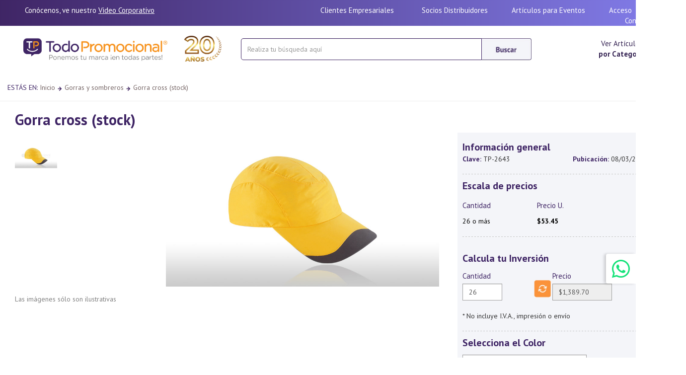

--- FILE ---
content_type: text/html; charset=utf-8
request_url: https://todopromocional.com/Productos/show/2643/gorra-gorras-sombreros-stock-gorra-promocionales-promocional-cross-(stock)-pr-cross001?idc=62
body_size: 91596
content:

<!DOCTYPE html>

<html >
<head><title>
	Gorra cross (stock) Gorra gorras sombreros Stock promocionales | PR-CROSS001 | TodoPromocional.com
</title><meta http-equiv="X-UA-Compatible" content="IE=Edge" /><meta name="Owner" content="Todopromocional" /><meta name="Revisit" content="1 days" /><meta name="revisit-after" content="1 days" /><meta name="OPERATOR" content=" todopromocional articulos promocionales " /><meta name="DEVELOPER" content="TODOPROMOCIONAL DEV STAFF" /><meta name="LM-ID" content=" todopromocional articulos promocionales " /><meta name="COLLTITLE" content=" todopromocional articulos promocionales " /><meta name="COLLSUBN" content=" todopromocional articulos promocionales " /><meta name="COLLNAME" content=" todopromocional articulos promocionales " /><meta name="Rating" content="General" /><meta name="distribution" content="Global" /><meta name="Copyright" content="Copyright ø Todopromocional" /><meta name="Classification" content="COMERCIAL" /><meta name="Author" content="todopromocional articulos promocionales" /><meta name="Robots" content="all" /><meta name="Language" content="Spanish" /><meta name="websitejudge-verify" content="3901f0a075fa09ea8068772c37a8b185" /><meta name="viewport" content="width=device-width, initial-scale=1, maximum-scale=1, minimum-scale=1" />

    <!-- Google Tag Manager -->
    <script>(function(w,d,s,l,i){w[l]=w[l]||[];w[l].push({'gtm.start':
    new Date().getTime(),event:'gtm.js'});var f=d.getElementsByTagName(s)[0],
    j=d.createElement(s),dl=l!='dataLayer'?'&l='+l:'';j.async=true;j.src=
    'https://www.googletagmanager.com/gtm.js?id='+i+dl;f.parentNode.insertBefore(j,f);
    })(window,document,'script','dataLayer','GTM-KK2SKNQ');</script>
    <!-- End Google Tag Manager -->

    <meta itemprop="name" content="GORRA CROSS (STOCK)">
<meta itemprop="description" content="GORRA CROSS">
<meta itemprop="image" content="https://todopromocional.com/siteadmin/files/productos/images/gde/6679.jpg">
<meta property="og:title" content="GORRA CROSS (STOCK)"/>
<meta property="og:type" content="product"/>
<meta property="og:url" content="https://todopromocional.com/Productos/show/2643/gorra-gorras-sombreros-stock-gorra-promocionales-promocional-cross-(stock)-pr-cross001?idc=62"/>
<meta property="og:image" content="https://todopromocional.com/siteadmin/files/productos/images/gde/6679.jpg"/>
<meta property="og:site_name" content="todopromocional.com"/>
<meta property="og:admins" content="todopromocional"/>
<meta property="og:description" content="GORRA CROSS"/>
<meta property="og:title" content="The Rock"/>
<link rel="stylesheet" href="/css/bootstrap.min.css" />

    <!-- Bootstrap Dropdown Hover CSS -->
  

 

    <link rel="preconnect" href="https://fonts.googleapis.com" /><link rel="preconnect" href="https://fonts.gstatic.com" crossorigin="" /><link href="https://fonts.googleapis.com/css2?family=PT+Sans:ital,wght@0,400;0,700;1,400;1,700&amp;display=swap" rel="stylesheet" /><link href="https://fonts.googleapis.com/css?family=Montserrat:400,700" rel="stylesheet" /><link href="https://fonts.googleapis.com/css?family=Open+Sans" rel="stylesheet" /><link href="https://fonts.googleapis.com/css?family=Open+Sans:400,300,600" rel="stylesheet" type="text/css" /><link href="//maxcdn.bootstrapcdn.com/font-awesome/4.2.0/css/font-awesome.min.css" rel="stylesheet" />

    <!-- font awesome for icons -->
    <link href="/fontawesome-free-5.8.2-web/css/fontawesome.min.css" rel="stylesheet" /><link href="/fontawesome-free-5.8.2-web/css/brands.min.css" rel="stylesheet" /><link href="/fontawesome-free-5.8.2-web/css/solid.min.css" rel="stylesheet" />
    
        <!-- Magnific Popup core CSS file -->
<link rel="stylesheet" href="/magnific/magnific-popup.css" /><link rel="shortcut icon" href="/favicon.ico" type="image/x-icon" /><link rel="icon" href="/favicon.ico" type="image/x-icon" />

    <!-- animated css  -->






     <link rel="canonical" href="https://todopromocional.com/Productos/show/2643/gorra-gorras-sombreros-stock-gorra-promocionales-promocional-cross-(stock)-pr-cross001"/><link rel="stylesheet" href="/App_Themes/Default/graph2015/css/styles.css" /><link rel="stylesheet" href="/App_Themes/Default/graph2015/css/menu.css" />
  

	<script src="/js/jquery.min.js"></script>
    <script src='https://ajax.googleapis.com/ajax/libs/jqueryui/1.8.5/jquery-ui.min.js'></script>


    
   

        <!-- Revolution Style-sheet -->
    


 

    <!-- Magnific Popup core JS file -->
<script src="/magnific/jquery.magnific-popup.js"></script>

    	<script src="/js/jquery-migrate.min.js"></script> 




    <script src="/js/bootstrap.min.js"></script>

    <script type="text/javascript">
        jQuery(document).ready(function($){
        	/*$('#imgProductoZoom').addimagezoom({
		        speed: 12000, // duration of fade in for new zoomable images (in milliseconds, optional) - new
		        imagevertcenter: true, // zoomable image centers vertically in its container (optional) - new
		        magvertcenter: true, // magnified area centers vertically in relation to the zoomable image (optional) - new
		        zoomrange: [3, 6],
		        magnifiersize: [500,500],
		        magnifierpos: 'right',
		        cursorshadecolor: '#fdffd5',
		        cursorshade: true,
		        disablewheel: true // even without variable zoom, mousewheel will not shift image position while mouse is over image (optional) - new
				//^-- No comma after last option!
        	});
            */


        	$('#showmenu').click(function () {
               
                $(".sidebarmenu").removeClass("hidden-xs");
                $(".sidebarmenu").removeClass("hidden-md");

        	   // var hidden = $('.sidebarmenu').is(':visible');
        	  //  $('#showmenu').text(hidden ? 'Show Menu' : 'Hide Menu');

        	   // $(".sidebarmenu").toggle("slide", { direction: 'left' });

            });


            $(document).ready(function () {
                $('.popup-youtube, .popup-vimeo, .popup-gmaps').magnificPopup({
                    disableOn: 700,
                    type: 'iframe',
                    mainClass: 'mfp-fade',
                    removalDelay: 160,
                    preloader: false,

                    fixedContentPos: false
                });
            });

        })
    </script>


   




    <script type="text/javascript">
    window.smartlook||(function(d) {
    var o=smartlook=function(){ o.api.push(arguments)},h=d.getElementsByTagName('head')[0];
    var c=d.createElement('script');o.api=new Array();c.async=true;c.type='text/javascript';
    c.charset='utf-8';c.src='//rec.smartlook.com/recorder.js';h.appendChild(c);
    })(document);
    smartlook('init', 'ca5fc37339b483aa022309d7bdc9f2125f60c6f9');
    </script>




    <script type="text/javascript">
    (function(c,l,a,r,i,t,y){
        c[a]=c[a]||function(){(c[a].q=c[a].q||[]).push(arguments)};
        t=l.createElement(r);t.async=1;t.src="https://www.clarity.ms/tag/"+i;
        y=l.getElementsByTagName(r)[0];y.parentNode.insertBefore(t,y);
    })(window, document, "clarity", "script", "j51iq7b4pr");
</script>

<meta name="Keywords" content="gorra promocional, cross promocional, (stock) promocional GORRA CROSS (STOCK)" /><meta name="Description" content="gorra promocional, cross promocional, (stock) promocional, GORRA CROSS, Acabados disponibles,  DTF , Bordado  Chico hasta 5000 Puntadas, Bordado Grande hasta 15,000 puntadas, Bordado Mediano hasta 10,000 puntadas, Cargo por servicio , comisión Paypal, Empaque y desempaque, Full Color 360, Gota de resina portafafete, llaveros redondos, Grabado en termo Pasta, Grabado Hot Stamping (Hasta 45 cm2), Grabado láser grande (60 cm2), Grabado Láser Mediano (Hasta 40 cm2), Grabado Láser pequeño (Hasta 20 cm2), Grabado Punta Diamante, Grabado punta Diamante FP, Grabado Sandblast, HOT STAMPING , Impresión, Impresión, Impresión, Impresión, Impresión, Impresion Digital  FP, Impresión digital (Selección a color), Impresión Digital Mouse Pad, Impresion DTF bolsillo, Impresion DTF Carta, Impresión Lanyard , Impresión Lanyard	, Impresión Lanyard	, Impresión Lanyard	, Impresión Manga THD Promo” , Impresión Serigrafía Textil, Impresión Serigrafía Textil, Impresión Serigrafía Textil, Lote de Tinta, Lote de tinta Boligrafos, Lote de Tinta Textil, Manejo de servicio minimo, Maquila Bordado, Maquila Grabado láser, Maquila Impresión Digital, Maquila Punta Diamante, Maquila Sandblast, Maquila Serigrafía, Maquila Tampografía, Maquila Termograbado, Personalización en bordado, Personalización en grabado láser, Personalización en impresión, Planchado Bolsillo, Planchado Espalda , Promoción tinta THD, recorte de vinil , Redibujo, Repuesto, Sandblast, Serigrafía en Mouse Pad, Setup, Sublimación, tampografia, tinta en promocion , UVDTF,  , Dimensiones, ESTANDAR, , Material, MICROFIBRA, , Area de impresión, 4 X 13 CM, , Tipo de impresión, SERIGRAFIA / BORDADO, artículos promocionales, articulos promocionales, artículos publicitarios, articulos publicitarios promocional, promocionales" /><link href="/WebResource.axd?d=v496j1McgySI4atpq7tpkeiWqO1lngJqz73pNR2N6rJdf7pL-dAJIGGaxybG9MvKm4FzEDHhKHHeGJOceIqlh1ddtJY1oNVJJFCstgSqApzRuwmZmUz4kn-SX3draxd-tlkifjudcYnJJN24WzUVf0-kSdR3czqfO9MvrhuWUVk1&amp;t=638759867957093430" type="text/css" rel="stylesheet" /></head>
<body id="ctl00_bodyTag">

       <script type="text/javascript">
        !function (w, h, a, t, s, p) {
            w.whatsapp || (
                s = h.createElement(a),
                s.src = t,
                p = h.getElementsByTagName(a)[0],
                p.parentNode.insertBefore(s, p)
            )
        }(window, document, "script", "/js/whatsapp/js/whatsapp-widget.js");
        window.addEventListener('load', function () {
            new whatsapp({
                title: '¿Necesitas ayuda?',
                description: 'Chatea con nosotros por Whatsapp',
                agents: [{
                    name: "Servicio al cliente",
                    phone: "+528117649645",
                    hours: "Disponible 9am - 6pm",
                    cta: "Haz clic para iniciar chat",
                    message: "Hola, me gustaría obtener más información",
                    schedule: [
                        ["9:00", "18:00"], //Sundays or Holidays
                        ["9:00", "20:00"],
                        ["9:00", "20:00"],
                        ["9:00", "20:00"],
                        ["9:00", "20:00"],
                        ["9:00", "22:00"],
                        ["10:00", "18:00"] // Saturday
                    ]
                }]
            })
        });
    </script>



    <!-- Google Tag Manager (noscript) -->
    <noscript><iframe src="https://www.googletagmanager.com/ns.html?id=GTM-KK2SKNQ"
    height="0" width="0" style="display:none;visibility:hidden"></iframe></noscript>
    <!-- End Google Tag Manager (noscript) -->

    <form name="aspnetForm" method="post" action="./gorra-gorras-sombreros-stock-gorra-promocionales-promocional-cross-(stock)-pr-cross001?idc=62" onsubmit="javascript:return WebForm_OnSubmit();" id="aspnetForm" enctype="multipart/form-data">
<div>
<input type="hidden" name="__EVENTTARGET" id="__EVENTTARGET" value="" />
<input type="hidden" name="__EVENTARGUMENT" id="__EVENTARGUMENT" value="" />
<input type="hidden" name="__VIEWSTATE" id="__VIEWSTATE" value="/[base64]/[base64]/IilkAiMPD2QWAh8EBRhidXNjYXIxKCIvQnVzY2FyLmFzcHg/[base64]/[base64]/[base64]/[base64]/////D2QFKWN0bDAwJENvbnRlbnRQYW5lbENlbnRyYWwkbGlzdFZpZXdDb2xvcmVzDxQrAA5kZGRkZGRkPCsABgACBmRkZGYC/////w9kBSpjdGwwMCRDb250ZW50UGFuZWxDZW50cmFsJGxpc3RWaWV3RmVhdHVyZXMPFCsADmRkZGRkZGQ8KwAFAAIFZGRkZgL/////D2QFKWN0bDAwJENvbnRlbnRQYW5lbENlbnRyYWwkbGlzdFZpZXdQcmVjaW9zDxQrAA5kZGRkZGRkFCsAAWQCAWRkZGYC/////[base64]" />
</div>

<script type="text/javascript">
//<![CDATA[
var theForm = document.forms['aspnetForm'];
if (!theForm) {
    theForm = document.aspnetForm;
}
function __doPostBack(eventTarget, eventArgument) {
    if (!theForm.onsubmit || (theForm.onsubmit() != false)) {
        theForm.__EVENTTARGET.value = eventTarget;
        theForm.__EVENTARGUMENT.value = eventArgument;
        theForm.submit();
    }
}
//]]>
</script>


<script src="/WebResource.axd?d=-mJEIAGEePOTO_ajv7tZ2aRjwYNT6b9w7zeJz_DdAujnEblbMlb7wn1YjuCZm9iW6a6BO0tA1I18uCECG8Znv1MRB0eyX5RTe6Wl4AJff_w1&amp;t=637453816754849868" type="text/javascript"></script>


<script src="/ScriptResource.axd?d=c4ienb4lKTno_OFi_rJaoZVJVgrffdupRLDDqC4RINBgX9hZZvSNjQkGM-3SE99JH7_F6-YJhnZdcID9Dt0pEjkHFbc6D4a8gEkmZOHu3NCsKJfQgFswjeg8-LPaBplTw06A1G097Nf6VPK6TLmTR23Hh6kUMs6Nqcw9RPUZu0E1&amp;t=ffffffffe191061b" type="text/javascript"></script>
<script type="text/javascript">
//<![CDATA[
var __cultureInfo = {"name":"es-MX","numberFormat":{"CurrencyDecimalDigits":2,"CurrencyDecimalSeparator":".","IsReadOnly":false,"CurrencyGroupSizes":[3],"NumberGroupSizes":[3],"PercentGroupSizes":[3],"CurrencyGroupSeparator":",","CurrencySymbol":"$","NaNSymbol":"NaN","CurrencyNegativePattern":1,"NumberNegativePattern":1,"PercentPositivePattern":0,"PercentNegativePattern":0,"NegativeInfinitySymbol":"-∞","NegativeSign":"-","NumberDecimalDigits":2,"NumberDecimalSeparator":".","NumberGroupSeparator":",","CurrencyPositivePattern":0,"PositiveInfinitySymbol":"∞","PositiveSign":"+","PercentDecimalDigits":2,"PercentDecimalSeparator":".","PercentGroupSeparator":",","PercentSymbol":"%","PerMilleSymbol":"‰","NativeDigits":["0","1","2","3","4","5","6","7","8","9"],"DigitSubstitution":1},"dateTimeFormat":{"AMDesignator":"a. m.","Calendar":{"MinSupportedDateTime":"\/Date(-62135571600000)\/","MaxSupportedDateTime":"\/Date(253402300799999)\/","AlgorithmType":1,"CalendarType":1,"Eras":[1],"TwoDigitYearMax":2029,"IsReadOnly":false},"DateSeparator":"/","FirstDayOfWeek":0,"CalendarWeekRule":0,"FullDateTimePattern":"dddd, d\u0027 de \u0027MMMM\u0027 de \u0027yyyy hh:mm:ss tt","LongDatePattern":"dddd, d\u0027 de \u0027MMMM\u0027 de \u0027yyyy","LongTimePattern":"hh:mm:ss tt","MonthDayPattern":"d \u0027de\u0027 MMMM","PMDesignator":"p. m.","RFC1123Pattern":"ddd, dd MMM yyyy HH\u0027:\u0027mm\u0027:\u0027ss \u0027GMT\u0027","ShortDatePattern":"dd/MM/yyyy","ShortTimePattern":"hh:mm tt","SortableDateTimePattern":"yyyy\u0027-\u0027MM\u0027-\u0027dd\u0027T\u0027HH\u0027:\u0027mm\u0027:\u0027ss","TimeSeparator":":","UniversalSortableDateTimePattern":"yyyy\u0027-\u0027MM\u0027-\u0027dd HH\u0027:\u0027mm\u0027:\u0027ss\u0027Z\u0027","YearMonthPattern":"MMMM\u0027 de \u0027yyyy","AbbreviatedDayNames":["dom.","lun.","mar.","mié.","jue.","vie.","sáb."],"ShortestDayNames":["do.","lu.","ma.","mi.","ju.","vi.","sá."],"DayNames":["domingo","lunes","martes","miércoles","jueves","viernes","sábado"],"AbbreviatedMonthNames":["ene.","feb.","mar.","abr.","may.","jun.","jul.","ago.","sep.","oct.","nov.","dic.",""],"MonthNames":["enero","febrero","marzo","abril","mayo","junio","julio","agosto","septiembre","octubre","noviembre","diciembre",""],"IsReadOnly":false,"NativeCalendarName":"calendario gregoriano","AbbreviatedMonthGenitiveNames":["ene.","feb.","mar.","abr.","may.","jun.","jul.","ago.","sep.","oct.","nov.","dic.",""],"MonthGenitiveNames":["enero","febrero","marzo","abril","mayo","junio","julio","agosto","septiembre","octubre","noviembre","diciembre",""]},"eras":[1,"d. C.",null,0]};//]]>
</script>

<script src="/ScriptResource.axd?d=lXG_3uGZcXDhXvczkXqR8m537waV_F1aTDz0ArSYPf-ouYcHf2jh6tMxUvRUB1L8Geq-Kl-gXJgze0Z-r_kVJovLuagTKGgvzog26Em-ra9fEFupFgI_XAqyVRruWyuwcBqBV8kNiLz1bJRVJ9lNQw2&amp;t=7c776dc1" type="text/javascript"></script>
<script type="text/javascript">
//<![CDATA[
if (typeof(Sys) === 'undefined') throw new Error('ASP.NET Ajax client-side framework failed to load.');
//]]>
</script>

<script src="/ScriptResource.axd?d=G1c-0k0Jj4yqTiXgwtIbTKZs0MUkURBE64Q0_LxyMlYgEr8DcgxeFzAfs3-kcc9f8alHoc5rYpfmnuMHs9RuAp5PpeeCisn8auDNuwZBugSHNC8Z_JjejFslj8wFhBKERNrOFGgwCfMH9zIQwo-dQg2&amp;t=7c776dc1" type="text/javascript"></script>
<script src="/ScriptResource.axd?d=qYObwidfv2lc229S9pT8Tga-qiYuEQR3Jo4uzD36SY6pCZ4FWCAb3PnXl1RMKuJ9-dxGI_WtDqv5IymOWpxK5FDekwmy2IN2wo-8bEcIhbzxLyReltwMUxk0Jcych6uAslLqTMVA2-k3b2X0cxoIMA2&amp;t=7c776dc1" type="text/javascript"></script>
<script src="/ScriptResource.axd?d=58iXrkd_HmC_lkz4EYy1n13m_t5psA24p9qcFGnTFNI-m9s3SBaSW5f5KtUT1ZBoQwLU1ognT-Res3wtGCxioPwKX1luMGe16CCgvB46ht-Fjqe5N8c6_yiozi65lixZECNwGoUdsWgpzZ5pzGWZ4A2&amp;t=7c776dc1" type="text/javascript"></script>
<script src="/ScriptResource.axd?d=vbAzGFfDo_ohfNUFa6ZwwEdGeMJUH5J5bO4TJYjG1Zt9wyajpt_8fB8HFEge2BtMjmRJUeGmrX5JddqobQKlkNPk5L0AxxiUOca3sehasf79FbRm9xUPw2bQEyoFK0SbB_W6I975nUw9N2hrpXTvrg2&amp;t=7c776dc1" type="text/javascript"></script>
<script src="/ScriptResource.axd?d=wfMZWkpN4EbeVB-4nLwAxx1OvabiKyeGMyqfbLdvi04IT4BJjcvis1YGlbpDMSnhf3hzgfBucClpP18QDOamBnEgvY4cGh36W1DKlsgtQywF2bt67ElKr16PJy56BIWVBhftlVkScGNt6f-610XczQdUUKsBuoCRTGkTg4Xcevc1&amp;t=7c776dc1" type="text/javascript"></script>
<script src="/ScriptResource.axd?d=QI1Hfn_Mqj2q88dQajtBhnX5ga_RJZMUTWJpzHNJdC5tpSO-u0zZ1FkZ6vnaKAIrCDuyhI-MFx0z87rgo2miN_rkky4JWYXaDWa5hZx-IcrhKxW8jp8c2kkyTPhOFfKxMf4Zc89vAlvbsFxqX9gEeV2-x81V5gJoHuLHOnTQtXE1&amp;t=7c776dc1" type="text/javascript"></script>
<script src="/ScriptResource.axd?d=VFnCl3XN9Kk3F-J_g-qw9mMPTRxoh2yeO9oLGAlelJkslmVhN8A8fAwv5_w_dlBb47q43hP-c1bvLaRAkP-ffm-y1CV0ouprwWd5XIhOwb7Oq7u2mRQk3evSSAgnTboXbG1WnL218VaR4S7hv-jzq0S3tHl9uxJd6E9vRgB8x_Y1&amp;t=7c776dc1" type="text/javascript"></script>
<script src="/ScriptResource.axd?d=PsUy0MvLjQEma5DCarsL2GwPAdlkyzo1_lvH9kwTf9tkIIwEGNnmXLgsSMpigsPMoWp2Jw_B-4J9NNhfU63Er1ukNS5qnapCXmN-7RyAuIHf4qufYPBBmvxMPSXg1v6qgDCJAckglprgrEOKpXpPkWepURTrmAJLxpwPz8UJt1A1&amp;t=7c776dc1" type="text/javascript"></script>
<script type="text/javascript">
//<![CDATA[
function WebForm_OnSubmit() {
if (typeof(ValidatorOnSubmit) == "function" && ValidatorOnSubmit() == false) return false;
return true;
}
//]]>
</script>

<div>

	<input type="hidden" name="__VIEWSTATEGENERATOR" id="__VIEWSTATEGENERATOR" value="171A81FC" />
	<input type="hidden" name="__EVENTVALIDATION" id="__EVENTVALIDATION" value="/wEdAB2dCXNp4ER6Kl9r7ePMo/0+L+3yts+MKffSNvYaERyNCz0zpevh4NhNVd5vfMj5BP6o94L1kD9/Z9l98OMp6dVh1UqWHRnN1R7HSsqmoEw62mr3pKWmM+w3JZy6/Q7qEP4KYYr8iU4gIf2lHbLtsKFAfVg5HhZVG/GFpX0AyA41yjU3NZN2GUSHxGnEhtlvFDP7ZIKQCxnFU4aVgXG28a3bv63YbIKiAlREa8JYJDZDb8VArsxa0sTuWda5LH6BmfdsK7E4mr2tgvM5YwrT1bkDEBncOFVSaNrj1u/DJX+cTGkZfGQQxRUbbdR/SBXiv3Ao48+iWXujhMLztvA3hRxz+U8R4RI+jbcsGGgh/RdyTS/rnFMf3OYMMs0GSw6KeHyRUTlRYS/4jJWSmXeklZZD4iaax4sEP9l4AtrNgEu08HoH5sB8LwdzR3Ac0/9QthFQjfKXcna58WpxRWgA1zkMFcfAenqaFz/yM80je2Gd7heCvO1XA/gyzfO25DLcrsBZljgEaQ49xS4ljpo3VD1oxmyX4kPnYB7JSx3Ftq9lEiAM6khKRkd5dr3DY1/Jmds0H36aleYlSgsSOU1JAs26ulwoMpkVX9jeabVWwOP6H4f8vofn1P2oFO9sIdEcpNasxTSt2q82O6pe7o2aT2u9" />
</div>
		<script type="text/javascript">
//<![CDATA[
Sys.WebForms.PageRequestManager._initialize('ctl00$ScriptManager1', 'aspnetForm', ['tctl00$ContentPanelCentral$UpdatePanel2','','tctl00$ContentPanelCentral$DisplayProductosPreguntas1$UpdatePanel1',''], [], [], 90, 'ctl00');
//]]>
</script>

    
		




<header>



    


    <div class="container hidden-xs" style="background-image: linear-gradient(to right, #3f2565 , #837eec);">
        <div style="height:40px; padding-top:10px; padding-left:35px; padding-right:35px;" class="row">
            <div class="col-sm-5 telefono">
                Conócenos, ve nuestro  <a href="https://www.facebook.com/plugins/video.php?height=476&href=https%3A%2F%2Fwww.facebook.com%2FTpTodopromocional%2Fvideos%2F9297675830354624%2F&show_text=false&width=267&t=0" target="_blank" class="telefonoUnder popup-youtube" >Video Corporativo</a>
           
                      
                     
               
                &nbsp;
            </div>
            <div class="col-sm-7 telefono text-right">
                <a id="ctl00_Header1_Hyperlink6" class="telefono" href="../../../SolucionEmpresarial.aspx">Clientes Empresariales</a>
              &nbsp;&nbsp;&nbsp;&nbsp;&nbsp;&nbsp;&nbsp;&nbsp;&nbsp;&nbsp;&nbsp;&nbsp;
                 <a id="ctl00_Header1_lnkSocios" class="telefono" href="../../../cats/pdfs.aspx?tipo=catalogo">Socios Distribuidores</a>&nbsp;&nbsp;&nbsp;&nbsp;&nbsp;&nbsp;&nbsp;&nbsp;&nbsp;&nbsp;&nbsp;
                <a id="ctl00_Header1_lnkarteventos" class="telefono" href="../../../ArticulosParaEventos.aspx">Artículos para Eventos</a>&nbsp;&nbsp;&nbsp;&nbsp;&nbsp;&nbsp;&nbsp;&nbsp;&nbsp;&nbsp;&nbsp;
              
               <a id="ctl00_Header1_HyperLink2" class="telefono" href="../../../sec/home.aspx">Acceso</a>&nbsp;&nbsp; &nbsp;&nbsp;&nbsp;&nbsp;&nbsp;&nbsp;&nbsp;&nbsp;
                <a id="ctl00_Header1_HyperLink3" class="telefono" href="../../../Contacto.aspx">Contacto</a> 
                
            </div>
        </div>
    </div>

     <div class="container hidden-sm hidden-md hidden-lg" style="background-image: linear-gradient(to right, #3f2565 , #837eec);">
        <div style="height:60px; padding-top:13px;" class="row">
          
            <div class="col-xs-12 telefono text-center">
                    <b>Whatsapp:</b>  <a href="https://wa.me/+528117649645"" class="telefono" >+52 811 7649645</a>&nbsp;&nbsp;
                      <b>  MTY:</b>&nbsp; <a href="tel:8147385000" class="telefono" >(81) 4738 5000</a>&nbsp;&nbsp;
                      <b>CDMX:</b> &nbsp;<a href="tel:5533002500" class="telefono" >(55) 3300 2500</a>&nbsp;&nbsp;                    
                    
              
                &nbsp;


                

           <br />

               <b><span id="ctl00_Header1_Label2">Bienvenido</span></b> 
               &nbsp;|&nbsp; <a id="ctl00_Header1_HyperLink4" class="telefono" href="../../../sec/home.aspx">Mi cuenta</a>&nbsp;|&nbsp;
                <a id="ctl00_Header1_HyperLink5" class="telefono" href="../../../Contacto.aspx">Contacto</a> &nbsp;|&nbsp;
               
            </div>
              </div>

    </div>
     



     <!--INICIA MENU XS-->
      <div class="container hidden-sm hidden-md hidden-lg">
     
       

          <div  class="row" >
              <div class="col-xs-12 text-center">
                  <div style="height:20px;"></div>
                  <a id="ctl00_Header1_Hyperlink1" href="../../../default.aspx"><img id="ctl00_Header1_Image2" src="https://todopromocional.com/siteadmin/files/logos/TodoPromocional_240220252810.png" style="border-width:0px;height:52px;" /></a>
              </div>
              
              
                   
              
          </div>
          <div class="row">
            
              <div class="col-xs-12" >


                    <div class="navbar-form form-inline" style="display: inline-block;  width:100%;  margin-top:25px;" >   
                          <div class="form-group" style="display:inline; ">
                              <div class="input-group" style="display:table;Width:100%;">
    
                                  <input name="ctl00$Header1$txtbuscar2" type="text" id="ctl00_Header1_txtbuscar2" class="form-control form-inline" placeholder="Realiza tu búsqueda aquí" autocomplete="off" onKeyPress="buscarEnter2(event, 1, &quot;/Buscar.aspx?&quot;)" style="height:44px;width:100%;border-radius: 0px; border: 1px solid #3f2565;  border-radius:  5px 0 0 5px;" />
                                  <span class="input-group-btn" >
                                      <img id="ctl00_Header1_btnBuscar2" onClick="buscar12(&quot;/Buscar.aspx?&quot;)" src="../../../images/2025/btnBuscar2025.jpg" style="border-width:0px;margin-top:0px; cursor: pointer; height:44px;" />
                                  </span>  
                              </div>
                          </div>
                      </div>

                  
                 

            
               
               
          </div>
  
        </div>
    </div>
    <!--FUN MENU XS-->

    <!--INICIA MENU SM-->
    <div class="container hidden-xs hidden-md hidden-lg">
     
      
          
            <div class="row">
                
                <div class="col-sm-4" >
                
                    <a id="ctl00_Header1_lnklogosm" href="../../../default.aspx" style=" padding-left:32px;"><img id="ctl00_Header1_imglogosm" class="img-center" src="https://todopromocional.com/siteadmin/files/logos/TodoPromocional_240220252810.png" style="border-width:0px;position:absolute; top:0; bottom:0; margin-top:20px; width:290px;" /></a>
                </div>
                <div class="col-sm-5" >


                         <div class="navbar-form form-inline" style="display: inline-block;  width:100%;  margin-top:25px;" >   
                             <div class="form-group" style="display:inline; ">
                                 <div class="input-group" style="display:table;Width:355px;">
    
                                     <input name="ctl00$Header1$txtbuscarsm" type="text" id="ctl00_Header1_txtbuscarsm" class="form-control form-inline" placeholder="Realiza tu búsqueda aquí" autocomplete="off" onKeyPress="buscarEnter(event, 3, &quot;/Buscar.aspx?&quot;)" style="height:44px;width:380px;border-radius: 0px; border: 1px solid #3f2565;  border-radius:  5px 0 0 5px;" />
                                     <span class="input-group-btn" >
                                         <img id="ctl00_Header1_btnBuscarsm" onClick="buscar3(&quot;/Buscar.aspx?&quot;)" src="../../../images/2025/btnBuscar2025.jpg" style="border-width:0px;margin-top:0px; cursor: pointer; height:44px;" />
                                     </span>  
                                 </div>
                             </div>
                         </div>

                 
              </div>
          
                           
          </div>

    </div>
    <!--FUN MENU SM-->

    <!--INICIA MENU MD LG-->
    <div class="container hidden-xs hidden-sm">
     
         
          
            <div class="row">
                
                <div class="col-md-4 " >
                
                    <a id="ctl00_Header1_lnklogo" href="../../../default.aspx" style=" padding-left:32px;"><img id="ctl00_Header1_imglogo" class="img-center" src="https://todopromocional.com/siteadmin/files/logos/TodoPromocional_240220252810.png" style="border-width:0px;position:absolute; top:0; bottom:0; margin-top:20px; height:52px;" /></a>
                </div>
                <div class="col-md-5 col-lg-6"   >

                        <div class="navbar-form form-inline" style="display: inline-block;  width:100%;  margin-top:25px;" >   
                            <div class="form-group" style="display:inline; ">
                                <div class="input-group" style="display:table;Width:355px;">
                           
                                    <input name="ctl00$Header1$txtbuscar" type="text" id="ctl00_Header1_txtbuscar" class="form-control form-inline" placeholder="Realiza tu búsqueda aquí" autocomplete="off" onKeyPress="buscarEnter(event, 1, &quot;/Buscar.aspx?&quot;)" style="height:44px;width:485px;border-radius: 0px; border: 1px solid #3f2565;  border-radius:  5px 0 0 5px;" />
                                    <span class="input-group-btn" >
                                        <img id="ctl00_Header1_btnBuscar" onClick="buscar1(&quot;/Buscar.aspx?&quot;)" src="../../../images/2025/btnBuscar2025.jpg" style="border-width:0px;margin-top:0px; cursor: pointer; height:44px;" />
                                    </span>  
                                </div>
                            </div>
                        </div>

              </div>
            <div class="col-md-3 col-lg-2 form-inline text-center" >

                    <div style="padding-top:25px; font-size:15px;">
                    <a id="ctl00_Header1_lknvercategorias" href="../../../Categorias.aspx">Ver Artículos<br /> <b>por Categoría</b></a>
                        </div>
        
                  


              </div>
                           
          </div>

    </div>
    <!--FUN MENU MD LG-->    




          
       
       




<div style="height:15px;"></div>

    <script language="javascript" type="text/javascript">
function buscar1(dir) {
if (document.getElementById("ctl00_Header1_txtbuscar").value.length >= 0) {
var cadena = dir + "text=" + encodeURIComponent(document.getElementById("ctl00_Header1_txtbuscar").value);  
window.location = cadena;
}else{
alert("Coloca la palabra de busqueda en la caja de texto");
}
}
function buscar3(dir) {
if (document.getElementById("ctl00_Header1_txtbuscarsm").value.length >= 0) {
var cadena = dir + "text=" + encodeURIComponent(document.getElementById("ctl00_Header1_txtbuscarsm").value);  
window.location = cadena;
}else{
alert("Coloca la palabra de busqueda en la caja de texto");
}
}
function buscarEnter(e, num, dir){
var unicode=e.charCode? e.charCode : e.keyCode;
if (unicode == 13) {
e.returnValue=false;
e.cancel = true;
if (num == 1) {
buscar1(dir);
}
if (num == 2){
buscar2(dir);
}
if (num == 3){
buscar3(dir);
}
}
}
</script>


      <script language="javascript" type="text/javascript">
function buscar12(dir) {
if (document.getElementById("ctl00_Header1_txtbuscar2").value.length >= 0) {
var cadena = dir + "text=" + encodeURIComponent(document.getElementById("ctl00_Header1_txtbuscar2").value);  
window.location = cadena;
}else{
alert("Coloca la palabra de busqueda en la caja de texto");
}
}
function buscarEnter2(e, num, dir){
var unicode=e.charCode? e.charCode : e.keyCode;
if (unicode == 13) {
e.returnValue=false;
e.cancel = true;
if (num == 1) {
buscar12(dir);
}
if (num == 2){
buscar22(dir);
}
}
}
</script>


</header>






       
       
        
       

        <div class="container">
            <div class="row">
                
    <div class="breadProducto">
        <span id="ctl00_ContentPanelCentral_Label5" class="descripcionMorada">ESTÁS EN: </span>
        <a id="ctl00_ContentPanelCentral_lnkInicio" class="breadLink" href="../../../Default.aspx">Inicio</a>
        <img id="ctl00_ContentPanelCentral_imgflechacatego" src="../../../images/flechabread.png" style="border-width:0px;" />
        <a id="ctl00_ContentPanelCentral_lnkcategoria" class="breadLink" href="../../../Default.aspx">Gorras y sombreros</a>
         <img id="ctl00_ContentPanelCentral_Image2" src="../../../images/flechabread.png" style="border-width:0px;" />
         <span id="ctl00_ContentPanelCentral_lblnombrebread" class="breadTexto">Gorra cross (stock)</span>
    </div>
		<div style="height:0px;"></div>


	<style>
		.masonry-container {
			  column-count: 2; /* Adjust number of columns */
			  column-gap: 1em; /* Adjust gap between columns */
			  width:170px;
			}

			.masonry-item {
			  display: inline-block; /* Important for items to flow into columns */
			  width: 85px; /* Items take full width of their column */
			  margin-bottom: 0em; /* Space between items within a column */
			  box-sizing: border-box; /* Include padding and border in the element's total width and height */
			}
	</style>

	<div style="padding-right:30px; padding-left:30px;">


		<div class="row">


			
			<div class="col-md-8 col-sm-12 col-xs-12">
			
					<h2><b>Gorra cross (stock)</b></h2>

					

				<div class="row">
					<div class="col-md-4  hidden-sm hidden-xs">
							
						<div class="masonry-container"">
							
						

							
									<div class="masonry-item">
											<div style="height:5px;"></div>
											<input type="image" name="ctl00$ContentPanelCentral$rptImages$ctl00$lknkButtonImagen" id="ctl00_ContentPanelCentral_rptImages_ctl00_lknkButtonImagen" src="https://todopromocional.com/siteadmin/files/productos/images/med/6679.jpg" onclick="javascript:WebForm_DoPostBackWithOptions(new WebForm_PostBackOptions(&quot;ctl00$ContentPanelCentral$rptImages$ctl00$lknkButtonImagen&quot;, &quot;&quot;, true, &quot;&quot;, &quot;&quot;, false, false))" style="width:85px;border-width:0px;" />
											<div style="height:5px;"></div>
									</div>
								

							
								

						</div>
					</div>
					<div class="col-md-8 text-center" style="vertical-align:top;">
			
						<img id="imgProductoZoom" src="https://todopromocional.com/siteadmin/files/productos/images/org/6679.jpg" alt="GORRA CROSS (STOCK) | Articulos Promocionales" style="border-width:0px;max-height:550px; max-width:550px;" />
						

						<div class="row hidden-lg hidden-md">
							<div style="height:20px;"></div>
							
										<div class="col-xs-2">
												<input type="image" name="ctl00$ContentPanelCentral$rptImages2$ctl00$lknkButtonImagen" id="ctl00_ContentPanelCentral_rptImages2_ctl00_lknkButtonImagen" src="https://todopromocional.com/siteadmin/files/productos/images/med/6679.jpg" onclick="javascript:WebForm_DoPostBackWithOptions(new WebForm_PostBackOptions(&quot;ctl00$ContentPanelCentral$rptImages2$ctl00$lknkButtonImagen&quot;, &quot;&quot;, true, &quot;&quot;, &quot;&quot;, false, false))" style="width:85px;border-width:0px;" />
										</div>
									
						</div>
							
					</div>
				</div>
			
					
                	<div style="height:15px;" ></div>
					<span id="ctl00_ContentPanelCentral_sadf" style="color:Gray;">Las imágenes sólo son ilustrativas</span>
				<div style="height:10px;" ></div>
				


				<div style="height:20px;"></div>
				
			</div>
			
			<div class="col-md-4 col-sm-12 col-xs-12">
			
				  <div style="height:63px;"></div>
				<div  style="background-color: #F4F5F9; width:100%"  >

					                <div style="height:15px;"></div>
                <div class="cotizar"  >

                <div id="ctl00_ContentPanelCentral_UpdatePanel2">
	
				
			
				<div class="row">
						<div class="col-sm-12">
						 <font class="descripcionMorada" style="font-size:20px;"><b>Información general</b></font>

							<div class="row">
								<div class="col-sm-6">
									<font class="descripcionMorada" style="font-size:14px;"><b>Clave:</b></font>
<span id="ctl00_ContentPanelCentral_lblClaveNueva">TP-2643</span>
								</div>
								<div class="col-sm-6">
															
						 <font class="descripcionMorada" style="font-size:14px;"><b>Pubicación:</b></font>
<span id="ctl00_ContentPanelCentral_lblfechaActualizacion">08/03/2022</span>
								</div>
							</div>
							
			
							  <div style="height:20px;"></div>
  <div class="divisorHorizontal hidden-sm" style="width:95%"></div>
			
						</div>
				</div>

                <div class="row">
                    <div class="col-md-12 col-sm-6">
						 <font class="descripcionMorada" style="font-size:20px;"><b>Escala de precios</b></font>

                                 <div style="height:5px;"></div>
                               
                        		<div class="calculadora">
								
										<table>
											<tr>
												<th  style="width:150px;" ><font class="descripcionMorada" style="font-size:15px;">Cantidad</font> </th> 
											
												<th  ><font class="descripcionMorada" style="font-size:15px;">Precio U.</font> </th> 
											</tr>
											
								        <tr>
									        <td ><span id="ctl00_ContentPanelCentral_listViewPrecios_ctrl0_lblEscala">26 o más</span></td>
										   
											<td><span id="ctl00_ContentPanelCentral_listViewPrecios_ctrl0_lblPrecio" style="font-weight:bold;">$53.45</span></td>
				                        </tr>
									
										</table>
									
                                <div style="height:20px;"></div>
                                <div class="divisorHorizontal hidden-sm"  style="width:95%"></div>
                            	
                                </div>
                    </div>
                    <div class="col-md-12  col-sm-6">
                              <div class="calculadora">
                                   
                                <div style="height:20px;" class="hidden-sm"></div>
                                <font class="descripcionMorada" style="font-size:20px;"><b>Calcula tu Inversión</b></font>
                                <div style="height:10px;"></div>
								<table id="ctl00_ContentPanelCentral_tablaCantidad">
		<tr class="cajas">
			<td>
                                        <font  class="descripcionMorada" style="font-size:15px;" >Cantidad</font>
											<div style="height:5px"></div>
										<input name="ctl00$ContentPanelCentral$txtCantidad" type="text" value="26" id="ctl00_ContentPanelCentral_txtCantidad" class="form-control" style="width:80px;" />
										

										<span id="ctl00_ContentPanelCentral_RequiredFieldValidator1" style="color:Red;display:none;"></span>
										<input type="hidden" name="ctl00$ContentPanelCentral$RequiredFieldValidator1_ValidatorCalloutExtender_ClientState" id="ctl00_ContentPanelCentral_RequiredFieldValidator1_ValidatorCalloutExtender_ClientState" />
										<span id="ctl00_ContentPanelCentral_RangeValidator1" style="color:Red;font-size:12px;display:none;"></span>
										<input type="hidden" name="ctl00$ContentPanelCentral$RangeValidator1_ValidatorCalloutExtender_ClientState" id="ctl00_ContentPanelCentral_RangeValidator1_ValidatorCalloutExtender_ClientState" />
									</td>
			<td style="padding-left:2px; padding-right:2px; width:36px; vertical-align: bottom">
										<div style="height:5px"></div>
										<input type="image" name="ctl00$ContentPanelCentral$btnCalcular" id="ctl00_ContentPanelCentral_btnCalcular" src="../../../images/2025/cotizaigual.jpg" onclick="javascript:WebForm_DoPostBackWithOptions(new WebForm_PostBackOptions(&quot;ctl00$ContentPanelCentral$btnCalcular&quot;, &quot;&quot;, true, &quot;&quot;, &quot;&quot;, false, false))" style="height:36px;border-width:0px;" /></td>
			<td> 
                                        <font class="descripcionMorada" style="font-size:15px;" >Precio</font> 
											<div style="height:5px"></div>

                                        <input name="ctl00$ContentPanelCentral$txtsuma" type="text" value="$1,389.70" id="ctl00_ContentPanelCentral_txtsuma" disabled="disabled" class="form-control" style="width:120px;" /></td>
		</tr>
	</table>
	
								  
								   
								  <div style="height:10px;"></div>
								  

								  <div style="height:10px;"></div>
								  <div>
									  * No incluye I.V.A., impresión o envío
								  </div>

						    </div>

							  <div style="height:20px;"></div>
							 <div class="divisorHorizontal hidden-sm"  style="width:95%"></div>

						 <font class="descripcionMorada" style="font-size:20px;"><b>Selecciona el Color</b></font>

                        	<div id="ctl00_ContentPanelCentral_divSelectColores" style="margin-top:10px; text-align:left; margin-left: initial;">
						        <select name="ctl00$ContentPanelCentral$drpcolores" id="ctl00_ContentPanelCentral_drpcolores" class="form-control center-block" style="width:250px;margin-left: initial;">
		<option value="589413" style="background-color:#FFFFFF;color:#FFFFFF;">blanco</option>
		<option value="589414" style="background-color:#000080;color:#000080;">azul marino</option>
		<option value="589415" style="background-color:#000000;color:#000000;">negro</option>
		<option value="589416" style="background-color:#ffff00;color:#ffff00;">amarillo</option>
		<option value="589417" style="background-color:#ff0000;color:#ff0000;">rojo</option>
		<option value="589418" style="background-color:#E57200;color:#E57200;">naranja</option>

	</select>
					        </div>
                            <div style="height:20px;"></div>
					        <div id="ctl00_ContentPanelCentral_divCotizar" style="width:95%;">
						        
					        </div>

					        

                    </div>
                </div>



				
				
				
					

                          
						
</div>

				


				</div><!--terminadiv cotiza-->

				<div style="height:50px;"></div>
				</div>



              


			</div>
	     </div>



		<!--Aqui colocar los tabs-->

		<div style="height:20px;"></div>

		<div class="row">
				<div class="col-md-12">



						
				


					<div>

						<!-- Nav tabs -->
						

						<!-- Tab panes -->
						
						<div role="tabpanel" class="tab-pane active" id="home">
							  <font class="descripcionMorada" style="font-size:20px;"><b>Descripción</b></font>
							<div style="padding:0px; padding-top:15px; " class="descripcion">

									
								GORRA CROSS

						
										
							
								
		
								
													<p>
															<span id="ctl00_ContentPanelCentral_listViewColores_Label2" class="descripcionMorada">Colores: </span>
														
													blanco,
												
													azul marino,
												
													negro,
												
													amarillo,
												
													rojo,
												
													naranja,
												
													</p>
												
								<div style="height:10px;"></div>
								<div class="divisorHorizontal"></div>

								

								<div id="ctl00_ContentPanelCentral_pExistencias">
											
											
											<div>

</div>
								</div>
           
								<div style="height:20px;"></div>

																	

						




							</div>
						</div>
						<div role="tabpanel" class="tab-pane" id="profile">


							 <font class="descripcionMorada" style="font-size:20px;"><b>Especificaciones</b></font>


								<div style="padding:0px; padding-top:15px;" class="descripcion">

						
							


															
							
							
							
									
									<div id="ctl00_ContentPanelCentral_listViewFeatures_ctrl0_divFeatures">
										<span id="ctl00_ContentPanelCentral_listViewFeatures_ctrl0_Label3" class="descripcionMorada">Dimensiones: </span>
										<span id="ctl00_ContentPanelCentral_listViewFeatures_ctrl0_Labelcaracteristica">ESTANDAR</span>
									</div>
								
									<div id="ctl00_ContentPanelCentral_listViewFeatures_ctrl1_divFeatures">
										<span id="ctl00_ContentPanelCentral_listViewFeatures_ctrl1_Label3" class="descripcionMorada">Material: </span>
										<span id="ctl00_ContentPanelCentral_listViewFeatures_ctrl1_Labelcaracteristica">MICROFIBRA</span>
									</div>
								
									<div id="ctl00_ContentPanelCentral_listViewFeatures_ctrl2_divFeatures">
										<span id="ctl00_ContentPanelCentral_listViewFeatures_ctrl2_Label3" class="descripcionMorada">Area de impresión: </span>
										<span id="ctl00_ContentPanelCentral_listViewFeatures_ctrl2_Labelcaracteristica">4 X 13 CM</span>
									</div>
								
									<div id="ctl00_ContentPanelCentral_listViewFeatures_ctrl3_divFeatures">
										<span id="ctl00_ContentPanelCentral_listViewFeatures_ctrl3_Label3" class="descripcionMorada">Tipo de impresión: </span>
										<span id="ctl00_ContentPanelCentral_listViewFeatures_ctrl3_Labelcaracteristica">SERIGRAFIA / BORDADO</span>
									</div>
								
									
								
								
							</div>




						
								<div style="height:20px;" ></div>
							
						</div>
						<div role="tabpanel" class="tab-pane" id="messages">

							 <font class="descripcionMorada" style="font-size:20px;"><b>Términos de búsqueda</b></font>
								<div style="padding:0px; padding-top:15px;" class="descripcion">
									<div id="pExistencias2">
										<span id="ctl00_ContentPanelCentral_Label1" class="descripcionMorada">BUSQUEDAS RELACIONADAS: </span>
										<div style="height:10px;"></div>
										<p>
										<a id="lnkBusqueda0" class="busquedaTags" style="cursor:pointer" href="/buscar.aspx?text=Gorra"><span class="badge">	Gorra</span></a>
<input id="hiddenLnk0" type="hidden" Value="Gorra" />
<a id="lnkBusqueda1" class="busquedaTags" style="cursor:pointer" href="/buscar.aspx?text=Gorras"><span class="badge">	Gorras</span></a>
<input id="hiddenLnk1" type="hidden" Value="gorras" />
<a id="lnkBusqueda2" class="busquedaTags" style="cursor:pointer" href="/buscar.aspx?text=Sombreros"><span class="badge">	Sombreros</span></a>
<input id="hiddenLnk2" type="hidden" Value="sombreros" />
<a id="lnkBusqueda3" class="busquedaTags" style="cursor:pointer" href="/buscar.aspx?text=Stock"><span class="badge">	Stock</span></a>
<input id="hiddenLnk3" type="hidden" Value="Stock" />

										</p>
									</div>	
								</div>
								<div style="height:20px;" ></div>
						</div>

						<div role="tabpanel" class="tab-pane" id="faq">
							 <font class="descripcionMorada" style="font-size:20px;"><b>Preguntas frecuentes</b></font>
							<div style="padding:0px; padding-top:15px;" class="descripcion">
								


<h4>Preguntas hechas por nuestros clientes</h4>

 <div style="height:10px;"></div>


<div id="ctl00_ContentPanelCentral_DisplayProductosPreguntas1_UpdatePanel1">
	
        <div class="row">
              <div class="col-md-6 col-sm-8 col-xs-10">

                        <input name="ctl00$ContentPanelCentral$DisplayProductosPreguntas1$txtAgregar" type="text" id="ctl00_ContentPanelCentral_DisplayProductosPreguntas1_txtAgregar" class="form-control form-inline" placeholder="Coloca tu pregunta aquí" autocomplete="off" />                            
                        
   
               </div>
               <div class="col-md-6 col-sm-4 col-xs-2">
                   <input type="button" name="ctl00$ContentPanelCentral$DisplayProductosPreguntas1$btnAgregarPregunta" value="Agregar pregunta" onclick="javascript:WebForm_DoPostBackWithOptions(new WebForm_PostBackOptions(&quot;ctl00$ContentPanelCentral$DisplayProductosPreguntas1$btnAgregarPregunta&quot;, &quot;&quot;, true, &quot;&quot;, &quot;&quot;, false, true))" id="ctl00_ContentPanelCentral_DisplayProductosPreguntas1_btnAgregarPregunta" class="btn btn-primary" />
               </div>
        </div>

        <div class="row">
                <div class="col-xs-12">
                     
        <div style="height:10px;"></div>
                    

                </div>
        </div>
       
        



    
</div>

							</div>
								<div style="height:20px;" ></div>
						</div>
				
				

					
   
				



				</div>
</div>



		


		    <div class="row">
			<div class="col-xs-12">
				<div style="padding-left:20px;padding-right:20px;padding-top:20px;">
					 <div style="height:10px;"></div>
    <div class="divisorHorizontal"></div>
    



<h3>Productos vistos recientemente</h3>

    <div class="row">
         

             
                     <div class="col-md-3 col-sm-4 col-xs-6 text-center" >
					    <div style="height:15px;"></div>
                        <a id="ctl00_ContentPanelCentral_ProductosRecientes1_rptproductos_ctl00_lnkProductoI_0" title="Gorra cross (stock)" href="gorra-gorras-sombreros-stock-gorra-promocionales-promocional-cross-(stock)-pr-cross001" style="cursor:pointer;"><img id="ctl00_ContentPanelCentral_ProductosRecientes1_rptproductos_ctl00_Image1" src="https://todopromocional.com/siteadmin/files/productos/images/ch/6679.jpg" alt="Gorra cross (stock)" style="height:176px;border-width:0px;" /></a>
                        <input type="hidden" name="ctl00$ContentPanelCentral$ProductosRecientes1$rptproductos$ctl00$hiddenIdProducto" id="ctl00_ContentPanelCentral_ProductosRecientes1_rptproductos_ctl00_hiddenIdProducto_0" value="Producto.aspx?idProducto=2643" />
                         <div style="height:5px;"></div>

                        <div style="height: 50px;">
                        <a id="ctl00_ContentPanelCentral_ProductosRecientes1_rptproductos_ctl00_HyperLink2_0" title="Gorra cross (stock)" class="productoElemento" href="gorra-gorras-sombreros-stock-gorra-promocionales-promocional-cross-(stock)-pr-cross001"></a>
                        </div>
                       


                        <div style="height:3px;"></div>
          
                        <a id="ctl00_ContentPanelCentral_ProductosRecientes1_rptproductos_ctl00_lnkPrecioDesde_0" class="btn btn-default btn-desde" href="gorra-gorras-sombreros-stock-gorra-promocionales-promocional-cross-(stock)-pr-cross001">Desde $53.45</a>

                 
                        <div style="height:3px;"></div>
                        <span id="ctl00_ContentPanelCentral_ProductosRecientes1_rptproductos_ctl00_Label3" class="txt-gray2">Clave: </span>
                         <span id="ctl00_ContentPanelCentral_ProductosRecientes1_rptproductos_ctl00_Label2" class="txt-gray2">TP-2643</span>
                    <div style="height:15px;"></div>
                     </div>
                 



    </div>

				</div>
			</div>
		</div>
		
    
		<div class="row">
			<div class="col-xs-12">
				<div style="padding-left:20px;padding-right:20px;padding-top:20px;">
					
					


 <div style="height:10px;"></div>
<div class="divisorHorizontal"></div>

<h3>Productos Sugeridos</h3>




     


    <div class="row">
         

             
                     <div class="col-md-3 col-sm-4 col-xs-6 text-center" >
					    <div style="height:15px;"></div>
                        <a id="ctl00_ContentPanelCentral_DisplayRandomProducts1_rptproductos_ctl00_lnkProductoI_0" title="Llavero niquelado (stock)" href="../2449/llavero-llaveros-stock-llavero-promocionales-promocional-niquelado-(stock)-tp-tp009" style="cursor:pointer;"><img id="ctl00_ContentPanelCentral_DisplayRandomProducts1_rptproductos_ctl00_Image4" src="https://todopromocional.com/siteadmin/files/productos/images/ch/2378.jpg" alt="Llavero niquelado (stock)" style="height:176px;border-width:0px;" /></a>
                        <input type="hidden" name="ctl00$ContentPanelCentral$DisplayRandomProducts1$rptproductos$ctl00$hiddenIdProducto" id="ctl00_ContentPanelCentral_DisplayRandomProducts1_rptproductos_ctl00_hiddenIdProducto_0" value="Producto.aspx?idProducto=2449" />
                         <div style="height:5px;"></div>

                        <div style="height: 50px;">
                        <a id="ctl00_ContentPanelCentral_DisplayRandomProducts1_rptproductos_ctl00_lnkProducto_0" title="Llavero niquelado (stock)" class="productoElemento" href="../2449/llavero-llaveros-stock-llavero-promocionales-promocional-niquelado-(stock)-tp-tp009">Llavero niquelado (stock)</a>
                        </div>
                       


                        <div style="height:3px;"></div>
                       
                        <a id="ctl00_ContentPanelCentral_DisplayRandomProducts1_rptproductos_ctl00_lnkPrecioDesde_0" class="btn btn-default btn-desde" href="../2449/llavero-llaveros-stock-llavero-promocionales-promocional-niquelado-(stock)-tp-tp009">Desde $21.66</a>

                        
                        <div style="height:3px;"></div>
                        <span id="ctl00_ContentPanelCentral_DisplayRandomProducts1_rptproductos_ctl00_Label1" class="txt-gray2">Clave: </span>
                         <span id="ctl00_ContentPanelCentral_DisplayRandomProducts1_rptproductos_ctl00_Label2" class="txt-gray2">TP-2449</span> 
                      <div style="height:15px;"></div>
                     </div>
                 
                     <div class="col-md-3 col-sm-4 col-xs-6 text-center" >
					    <div style="height:15px;"></div>
                        <a id="ctl00_ContentPanelCentral_DisplayRandomProducts1_rptproductos_ctl01_lnkProductoI_1" title="Eco melt" href="../38553/bebidas-eco-promocionales-promocional-melt-eco-t-70" style="cursor:pointer;"><img id="ctl00_ContentPanelCentral_DisplayRandomProducts1_rptproductos_ctl01_Image4" src="https://todopromocional.com/siteadmin/files/productos/images/ch/65784.jpg" alt="Eco melt" style="height:176px;border-width:0px;" /></a>
                        <input type="hidden" name="ctl00$ContentPanelCentral$DisplayRandomProducts1$rptproductos$ctl01$hiddenIdProducto" id="ctl00_ContentPanelCentral_DisplayRandomProducts1_rptproductos_ctl01_hiddenIdProducto_1" value="Producto.aspx?idProducto=38553" />
                         <div style="height:5px;"></div>

                        <div style="height: 50px;">
                        <a id="ctl00_ContentPanelCentral_DisplayRandomProducts1_rptproductos_ctl01_lnkProducto_1" title="Eco melt" class="productoElemento" href="../38553/bebidas-eco-promocionales-promocional-melt-eco-t-70">Eco melt</a>
                        </div>
                       


                        <div style="height:3px;"></div>
                       
                        <a id="ctl00_ContentPanelCentral_DisplayRandomProducts1_rptproductos_ctl01_lnkPrecioDesde_1" class="btn btn-default btn-desde" href="../38553/bebidas-eco-promocionales-promocional-melt-eco-t-70">Desde $86.25</a>

                        
                        <div style="height:3px;"></div>
                        <span id="ctl00_ContentPanelCentral_DisplayRandomProducts1_rptproductos_ctl01_Label1" class="txt-gray2">Clave: </span>
                         <span id="ctl00_ContentPanelCentral_DisplayRandomProducts1_rptproductos_ctl01_Label2" class="txt-gray2">TP-38553</span> 
                      <div style="height:15px;"></div>
                     </div>
                 
                     <div class="col-md-3 col-sm-4 col-xs-6 text-center" >
					    <div style="height:15px;"></div>
                        <a id="ctl00_ContentPanelCentral_DisplayRandomProducts1_rptproductos_ctl02_lnkProductoI_2" title="Set de aseo beauty" href="../39284/aseo-belleza-set-set-promocionales-promocional-de-aseo-beauty-a2917" style="cursor:pointer;"><img id="ctl00_ContentPanelCentral_DisplayRandomProducts1_rptproductos_ctl02_Image4" src="https://todopromocional.com/siteadmin/files/productos/images/ch/67314.jpg" alt="Set de aseo beauty" style="height:176px;border-width:0px;" /></a>
                        <input type="hidden" name="ctl00$ContentPanelCentral$DisplayRandomProducts1$rptproductos$ctl02$hiddenIdProducto" id="ctl00_ContentPanelCentral_DisplayRandomProducts1_rptproductos_ctl02_hiddenIdProducto_2" value="Producto.aspx?idProducto=39284" />
                         <div style="height:5px;"></div>

                        <div style="height: 50px;">
                        <a id="ctl00_ContentPanelCentral_DisplayRandomProducts1_rptproductos_ctl02_lnkProducto_2" title="Set de aseo beauty" class="productoElemento" href="../39284/aseo-belleza-set-set-promocionales-promocional-de-aseo-beauty-a2917">Set de aseo beauty</a>
                        </div>
                       


                        <div style="height:3px;"></div>
                       
                        <a id="ctl00_ContentPanelCentral_DisplayRandomProducts1_rptproductos_ctl02_lnkPrecioDesde_2" class="btn btn-default btn-desde" href="../39284/aseo-belleza-set-set-promocionales-promocional-de-aseo-beauty-a2917">Desde $262.50</a>

                        
                        <div style="height:3px;"></div>
                        <span id="ctl00_ContentPanelCentral_DisplayRandomProducts1_rptproductos_ctl02_Label1" class="txt-gray2">Clave: </span>
                         <span id="ctl00_ContentPanelCentral_DisplayRandomProducts1_rptproductos_ctl02_Label2" class="txt-gray2">TP-39284</span> 
                      <div style="height:15px;"></div>
                     </div>
                 
                     <div class="col-md-3 col-sm-4 col-xs-6 text-center" >
					    <div style="height:15px;"></div>
                        <a id="ctl00_ContentPanelCentral_DisplayRandomProducts1_rptproductos_ctl03_lnkProductoI_3" title="Lonchera doble camille" href="../37004/hielera-bolsa-hotsale-lonchera-promocionales-promocional-doble-camille-sin-498" style="cursor:pointer;"><img id="ctl00_ContentPanelCentral_DisplayRandomProducts1_rptproductos_ctl03_Image4" src="https://todopromocional.com/siteadmin/files/productos/images/ch/59551.jpg" alt="Lonchera doble camille" style="height:176px;border-width:0px;" /></a>
                        <input type="hidden" name="ctl00$ContentPanelCentral$DisplayRandomProducts1$rptproductos$ctl03$hiddenIdProducto" id="ctl00_ContentPanelCentral_DisplayRandomProducts1_rptproductos_ctl03_hiddenIdProducto_3" value="Producto.aspx?idProducto=37004" />
                         <div style="height:5px;"></div>

                        <div style="height: 50px;">
                        <a id="ctl00_ContentPanelCentral_DisplayRandomProducts1_rptproductos_ctl03_lnkProducto_3" title="Lonchera doble camille" class="productoElemento" href="../37004/hielera-bolsa-hotsale-lonchera-promocionales-promocional-doble-camille-sin-498">Lonchera doble camille</a>
                        </div>
                       


                        <div style="height:3px;"></div>
                       
                        <a id="ctl00_ContentPanelCentral_DisplayRandomProducts1_rptproductos_ctl03_lnkPrecioDesde_3" class="btn btn-default btn-desde" href="../37004/hielera-bolsa-hotsale-lonchera-promocionales-promocional-doble-camille-sin-498">Desde $251.72</a>

                        
                        <div style="height:3px;"></div>
                        <span id="ctl00_ContentPanelCentral_DisplayRandomProducts1_rptproductos_ctl03_Label1" class="txt-gray2">Clave: </span>
                         <span id="ctl00_ContentPanelCentral_DisplayRandomProducts1_rptproductos_ctl03_Label2" class="txt-gray2">TP-37004</span> 
                      <div style="height:15px;"></div>
                     </div>
                 



    </div>



<input type="image" name="ctl00$ContentPanelCentral$DisplayRandomProducts1$lnkAnterior1" id="ctl00_ContentPanelCentral_DisplayRandomProducts1_lnkAnterior1" disabled="disabled" src="../../../images/transp.gif" style="border-width:0px;" /><input type="image" name="ctl00$ContentPanelCentral$DisplayRandomProducts1$lnkSiguiente1" id="ctl00_ContentPanelCentral_DisplayRandomProducts1_lnkSiguiente1" src="../../../images/transp.gif" onclick="javascript:WebForm_DoPostBackWithOptions(new WebForm_PostBackOptions(&quot;ctl00$ContentPanelCentral$DisplayRandomProducts1$lnkSiguiente1&quot;, &quot;&quot;, true, &quot;&quot;, &quot;&quot;, false, false))" style="border-width:0px;" />
		<div style="height:15px"></div> 

		
		
		
		
		

				</div>
			</div>
		</div>

    





	<input type="hidden" name="ctl00$ContentPanelCentral$hiddenTags" id="ctl00_ContentPanelCentral_hiddenTags" value="Gorra,gorras,sombreros,Stock" />



	</div>

</div>

   
            </div>
	    </div>

           

        <div class="container container-footer">
            
            


<div class="row">
    <div class="col-sm-12">
        <a href="https://www.facebook.com/TpTodopromocional/videos/9297675830354624" target="_blank"
>        <img id="ctl00_Footer1_imgbanner20" src="../../../images/2025/baner20.jpeg" style="width:100%;border-width:0px;" />
            </a>
    </div>
</div>



    <footer id="ctl00_Footer1_footer1">
            
              

           <div style="height:50px;"></div>
        
  








                <div class="row hidden-xs hidden-sm" >
                     <div class="col-md-1"></div>
                     <div class="col-md-3">
                         <div class="links" style="padding-left:15px;">
                            <h2>CONÓCENOS</h2>
                            <ul>
                                <li><a id="ctl00_Footer1_lnkAcerca" href="../../../Acercade.aspx">Quiénes somos</a></li>
                                <li><a id="ctl00_Footer1_lnkTerminos" href="../../../TerminosyCondiciones.aspx">Términos de uso</a></li>
                            </ul>
                         </div>
                    </div>

                   <div class="col-md-2">
                         <div class="links" style="padding-left:15px;">
                        <h2>USUARIOS</h2>
                        <ul>
                            <li><a id="ctl00_Footer1_lnkRegistro" href="../../../adduser.aspx">Regístrate</a></li>
                            <li><a id="ctl00_Footer1_lnkLogin" href="../../../Login.aspx">Acceso a clientes</a></li>
                            <li><a id="ctl00_Footer1_lnkFAQ" href="../../../PreguntasFrecuentes.aspx">Preguntas frecuentes</a></li>
                            <li><a id="ctl00_Footer1_lnkComoComprar" href="../../../ComoComprar.aspx">Proceso de compra</a></li>
                            <li><a id="ctl00_Footer1_lnkClausulasCompra" href="../../../ClausulasDeCompra.aspx">Cláusulas de compra</a></li>
                        </ul>
                    </div>
                    </div>

                  
                    <div class="col-md-2">
                         <div class="links" style="padding-left:15px;">
                        <h2>INFORMACIÓN</h2>
                        <ul>
                            <li><a id="ctl00_Footer1_lnkServicioDiseno" href="../../../ServicioDiseno.aspx">Diseño</a></li>
                            <li><a id="ctl00_Footer1_lnkServicioImpresion" href="../../../ServicioImpresion.aspx">Técnicas de marcado</a></li>
                           
                        
                        </ul>
                        </div>
                    </div>
                   
                     <div class="col-md-3">

                           <div class="links" style="padding-left:15px;">
                        <h2>CONTACTO</h2>
                        <ul>
                            <li>Whatsapp: &nbsp;<a href="tel:+52811769645">Whatsapp: 81 176 9645</a></li>
                            <li>  MTY:&nbsp; <a href="tel:8147385000"  >(81) 4738 5000</a></li>
                            <li>CDMX: &nbsp;<a href="tel:5533002500" >(55) 3300 2500</a></li>
                           
                            <li><a id="ctl00_Footer1_HyperLink31" class="telefono" href="../../../Corporativos.aspx">Distribuidores</a> </li>
                        </ul>
                        </div>



                     
                        
                        </div>


                         


                           

        
               
                    <div class="col-md-1"></div>
                 
                </div>  
        








        <div class="row hidden-xs  hidden-md hidden-lg" >
                     <div class="col-sm-1"></div>
                     <div class="col-sm-3">
                        <div class="links" style="padding-left:15px;">
                        <h2>CONÓCENOS</h2>
                        <ul>
                            <li><a id="ctl00_Footer1_HyperLink3" href="../../../Acercade.aspx">Quiénes somos</a></li>
                            <li><a id="ctl00_Footer1_HyperLink4" href="../../../TerminosyCondiciones.aspx">Términos de uso</a></li>
                        </ul>
                     </div>
                    </div>

                   <div class="col-sm-3">
                              <div class="links" style="padding-left:15px;">
                                <h2>USUARIOS</h2>
                                <ul>
                                    <li><a id="ctl00_Footer1_HyperLink5" href="../../../adduser.aspx">Regístrate</a></li>
                                    <li><a id="ctl00_Footer1_HyperLink6" href="../../../Login.aspx">Acceso a clientes</a></li>
                                    <li><a id="ctl00_Footer1_HyperLink7" href="../../../PreguntasFrecuentes.aspx">Preguntas frecuentes</a></li>
                                    <li><a id="ctl00_Footer1_HyperLink8" href="../../../ComoComprar.aspx">Proceso de compra</a></li>
                                    <li><a id="ctl00_Footer1_HyperLink9" href="../../../ClausulasDeCompra.aspx">Cláusulas de compra</a></li>
                                </ul>
                            </div>
                    </div>

                  
                    <div class="col-sm-3">
                          <div class="links" style="padding-left:15px;">
                             <h2>INFORMACIÓN</h2>
                             <ul>
                                 <li><a id="ctl00_Footer1_HyperLink10" href="../../../ServicioDiseno.aspx">Diseño</a></li>
                                 <li><a id="ctl00_Footer1_HyperLink11" href="../../../ServicioImpresion.aspx">Técnicas de marcado</a></li>
    
                             
                             </ul>
                             </div>
                    </div>
                   
                 
                    <div class="col-sm-2"></div>
                 


            
                <div class="col-sm-3"></div>
            
                <div class="col-sm-6">

                          <div style="height:30px;"></div>
                           <div class="links" style="padding-left:15px;">
                            <h2> ¡Recibe promociones exclusivas!</h2>
                        
                        </div>
                         


                             <div class="form-group" style="display:inline; width:350px;">
                                 <div class="input-group" style="display:table;">
						            <input name="ctl00$Footer1$TextBox1" type="text" id="ctl00_Footer1_TextBox1" class="form-control" placeholder="Escribe tu email" UseSubmitBehavior="false" />
                                        <span class="input-group-btn" style="padding-right:10px;">
						            <input type="submit" name="ctl00$Footer1$Button1" value="Suscribirme" onclick="javascript:WebForm_DoPostBackWithOptions(new WebForm_PostBackOptions(&quot;ctl00$Footer1$Button1&quot;, &quot;&quot;, true, &quot;&quot;, &quot;&quot;, false, false))" id="ctl00_Footer1_Button1" class="btn btn-success form-inline btn-suscribirme" />
                                            </span>
                                </div>
                           </div>

                        

        
                    </div>
                    <div class="col-sm-3"></div>
                </div>  








         <div class="row hidden-sm  hidden-md hidden-lg" >
                 
                     <div class="col-xs-6">
                         <div class="links" style="padding-left:15px;">
                            <h2>CONÓCENOS</h2>
                            <ul>
                                <li><a id="ctl00_Footer1_HyperLink1" href="../../../Acercade.aspx">Quiénes somos</a></li>
                                <li><a id="ctl00_Footer1_HyperLink15" href="../../../TerminosyCondiciones.aspx">Términos de uso</a></li>
                            </ul>
                         </div>
                    </div>

                   <div class="col-xs-6">
                             <div class="links" style="padding-left:15px;">
                                <h2>USUARIOS</h2>
                                <ul>
                                    <li><a id="ctl00_Footer1_HyperLink16" href="../../../adduser.aspx">Regístrate</a></li>
                                    <li><a id="ctl00_Footer1_HyperLink17" href="../../../Login.aspx">Acceso a clientes</a></li>
                                    <li><a id="ctl00_Footer1_HyperLink18" href="../../../PreguntasFrecuentes.aspx">Preguntas frecuentes</a></li>
                                    <li><a id="ctl00_Footer1_HyperLink19" href="../../../ComoComprar.aspx">Proceso de compra</a></li>
                                    <li><a id="ctl00_Footer1_HyperLink24" href="../../../ClausulasDeCompra.aspx">Cláusulas de compra</a></li>
                                </ul>
                            </div>
                    </div>

            </div> 

             <div class="row hidden-sm  hidden-md hidden-lg" >
                  
                    <div class="col-xs-6">
                        <div class="links" style="padding-left:15px;">
                         <h2>INFORMACIÓN</h2>
                         <ul>
                             <li><a id="ctl00_Footer1_HyperLink12" href="../../../ServicioDiseno.aspx">Diseño</a></li>
                             <li><a id="ctl00_Footer1_HyperLink13" href="../../../ServicioImpresion.aspx">Técnicas de marcado</a></li>
    
                         
                         </ul>
                         </div>
                    </div>
                   
                 
            
            
                <div class="col-xs-6">

                   <div class="links" style="padding-left:15px;">
                        <h2>CONTACTO</h2>
                        <ul>
                            <li>Whatsapp: &nbsp; <a href="tel:+528111764917"  >+52 81 11764917</a></li>
                            <li>MTY:&nbsp; <a href="tel:8147385000"  >(81) 4738 5000</a></li>
                            <li>CDMX: &nbsp;<a href="tel:5533002500" >(55) 3300 2500</a></li>
                            <li>Del Interior:  &nbsp;<a href="tel:018007020505"  > 01 800 7020505</a></li>
                       
                        </ul>

                    </div>



                     
                        
                        </div>

                 </div>
                   
          






        <div style="height:30px;"></div>


        <div class="container" style="background-color:#3F2566">
               <div style="padding-top:5px; padding-left:35px; padding-right:35px;" class="row">
                    <div class="row">
                        <div class="col-sm-12 inline text-center">
                             <a id="ctl00_Footer1_HyperLink21" href="https://www.facebook.com/TpTodopromocional/"><img src="../../../images/redesociales_r1_c1.jpg" alt="" style="height:37px;border-width:0px;" /></a>
                             <a id="ctl00_Footer1_HyperLink22" href="https://instagram.com/todo.promocional"><img src="../../../images/2025/instagramcircle.png" alt="" style="height:37px;border-width:0px;" /></a>
                             <a id="ctl00_Footer1_HyperLink23" href="https://www.youtube.com/user/todopromocional/"><img src="../../../images/redesociales_r1_c3.jpg" alt="" style="height:37px;border-width:0px;" /></a>
                             <a id="ctl00_Footer1_HyperLink20" href="mailto:contacto@todopromocional.com"><img src="../../../images/redesociales_r1_c4.jpg" alt="" style="height:37px;border-width:0px;" /></a>
                        </div>

                    </div>

                </div>
            <div style="height:5px;"></div>

        </div>

 </footer>
        </div>
	
<script type="text/javascript">
//<![CDATA[
var Page_Validators =  new Array(document.getElementById("ctl00_ContentPanelCentral_RequiredFieldValidator1"), document.getElementById("ctl00_ContentPanelCentral_RangeValidator1"));
//]]>
</script>

<script type="text/javascript">
//<![CDATA[
var ctl00_ContentPanelCentral_RequiredFieldValidator1 = document.all ? document.all["ctl00_ContentPanelCentral_RequiredFieldValidator1"] : document.getElementById("ctl00_ContentPanelCentral_RequiredFieldValidator1");
ctl00_ContentPanelCentral_RequiredFieldValidator1.controltovalidate = "ctl00_ContentPanelCentral_txtCantidad";
ctl00_ContentPanelCentral_RequiredFieldValidator1.errormessage = "La cantidad es un campo requerido";
ctl00_ContentPanelCentral_RequiredFieldValidator1.display = "None";
ctl00_ContentPanelCentral_RequiredFieldValidator1.evaluationfunction = "RequiredFieldValidatorEvaluateIsValid";
ctl00_ContentPanelCentral_RequiredFieldValidator1.initialvalue = "";
var ctl00_ContentPanelCentral_RangeValidator1 = document.all ? document.all["ctl00_ContentPanelCentral_RangeValidator1"] : document.getElementById("ctl00_ContentPanelCentral_RangeValidator1");
ctl00_ContentPanelCentral_RangeValidator1.controltovalidate = "ctl00_ContentPanelCentral_txtCantidad";
ctl00_ContentPanelCentral_RangeValidator1.errormessage = "No se puede seleccionar esa cantidad de productos";
ctl00_ContentPanelCentral_RangeValidator1.display = "None";
ctl00_ContentPanelCentral_RangeValidator1.type = "Integer";
ctl00_ContentPanelCentral_RangeValidator1.evaluationfunction = "RangeValidatorEvaluateIsValid";
ctl00_ContentPanelCentral_RangeValidator1.maximumvalue = "50000";
ctl00_ContentPanelCentral_RangeValidator1.minimumvalue = "26";
//]]>
</script>


<script type="text/javascript">
//<![CDATA[

var Page_ValidationActive = false;
if (typeof(ValidatorOnLoad) == "function") {
    ValidatorOnLoad();
}

function ValidatorOnSubmit() {
    if (Page_ValidationActive) {
        return ValidatorCommonOnSubmit();
    }
    else {
        return true;
    }
}
        
document.getElementById('ctl00_ContentPanelCentral_RequiredFieldValidator1').dispose = function() {
    Array.remove(Page_Validators, document.getElementById('ctl00_ContentPanelCentral_RequiredFieldValidator1'));
}
Sys.Application.add_init(function() {
    $create(Sys.Extended.UI.ValidatorCalloutBehavior, {"ClientStateFieldID":"ctl00_ContentPanelCentral_RequiredFieldValidator1_ValidatorCalloutExtender_ClientState","closeImageUrl":"/WebResource.axd?d=MP0AiuUur8RA9j1aF5I1INyyzcA0CQtmQ0MM3nNryQvOFaqkQ8dZnq5eLsL5zds1zIVDte_KYt1N6J8ZF8ug1k0-4ydEDqIPh9Ri0b7op4WGIZCmy6cJV3TCVSiXKywwtRh_iIgQRpPf-_5Gvg5ZUg2\u0026t=638759867957093430","id":"ctl00_ContentPanelCentral_RequiredFieldValidator1_ValidatorCalloutExtender","warningIconImageUrl":"/WebResource.axd?d=ZwSBUs1MNOByPiOU7LBQBROxzmJfG7_2TKqwRnKv5ubH36J7ZKk2yqLfpBIEVRQd99wdaJh-CIXp_NXyaEjihJf15USAs_VwtOEzWNj5ae9YL2lzPKyGCiTsUkiBdsFeYddEQ5rruFCIIvJnpxEjuA2\u0026t=638759867957093430"}, null, null, $get("ctl00_ContentPanelCentral_RequiredFieldValidator1"));
});

document.getElementById('ctl00_ContentPanelCentral_RangeValidator1').dispose = function() {
    Array.remove(Page_Validators, document.getElementById('ctl00_ContentPanelCentral_RangeValidator1'));
}
Sys.Application.add_init(function() {
    $create(Sys.Extended.UI.ValidatorCalloutBehavior, {"ClientStateFieldID":"ctl00_ContentPanelCentral_RangeValidator1_ValidatorCalloutExtender_ClientState","closeImageUrl":"/WebResource.axd?d=MP0AiuUur8RA9j1aF5I1INyyzcA0CQtmQ0MM3nNryQvOFaqkQ8dZnq5eLsL5zds1zIVDte_KYt1N6J8ZF8ug1k0-4ydEDqIPh9Ri0b7op4WGIZCmy6cJV3TCVSiXKywwtRh_iIgQRpPf-_5Gvg5ZUg2\u0026t=638759867957093430","id":"ctl00_ContentPanelCentral_RangeValidator1_ValidatorCalloutExtender","warningIconImageUrl":"/WebResource.axd?d=ZwSBUs1MNOByPiOU7LBQBROxzmJfG7_2TKqwRnKv5ubH36J7ZKk2yqLfpBIEVRQd99wdaJh-CIXp_NXyaEjihJf15USAs_VwtOEzWNj5ae9YL2lzPKyGCiTsUkiBdsFeYddEQ5rruFCIIvJnpxEjuA2\u0026t=638759867957093430"}, null, null, $get("ctl00_ContentPanelCentral_RangeValidator1"));
});
//]]>
</script>
</form>
 

    
      <!-- Bootstrap Dropdown Hover JS -->
  


 

    <!--customizable plugin edit according to your needs-->
 


    <script src="/js/multizoom.js">
		// Featured Image Zoomer (w/ optional multizoom and adjustable power)- By Dynamic Drive DHTML code library (www.dynamicdrive.com)
		// Multi-Zoom code (c)2012 John Davenport Scheuer
		// as first seen in http://www.dynamicdrive.com/forums/
		// username: jscheuer1 - This Notice Must Remain for Legal Use
		// Visit Dynamic Drive at http://www.dynamicdrive.com/ for this script and 100s more
    </script>


   

 

 

    <!-- Código de instalación Cliengo para www.todopromocional.com --> 


</body>
</html>


--- FILE ---
content_type: text/css
request_url: https://todopromocional.com/App_Themes/Default/graph2015/css/styles.css
body_size: 58705
content:
html, body {
	min-height: 100%;
	background-color: #ffffff;
	font-family: 'PT Sans', serif;
	font-weight: 400;
	font-style: normal;
}

a {
    color: #342252;
}
    a:hover {
        color: #342252;
        text-decoration: underline;
    }

h1 {
    font-size:30px;
}
hr{
	color: #CCCCCC;
	width: 100%;
}

.bg{
	background-image: url(../img/bg-gral.gif);
	background-repeat: repeat-x;
}

.fancybox-wrap {
  position: absolute;
  top: 60px !important;
  margin-bottom: 60px !important;
}

.indicaciones{
	color:darkgray;
	font-size:10px;
}

.titulofiltros {
    Color: #3F2565;
    font-weight: bold;
    font-size: 12px;
}

/* VENTANA */

#ventana_mascara{
	position: absolute;
	top: 0;
	left: 0;
	width: 100%;
	height: 100%;
	background-color:rgba(102,53,146,0.73);
	z-index: 90000000000;
}

#ventana{
	background-color: #ffffff;
	border-radius: 9px;
	margin: auto;
	position: absolute;
	left: 0;
	right: 0;
	top: 0;
	bottom: 0;
	padding: 10px;
}

#fancybox-buttons a{
	text-indent:0;
}

#cerrar_ventana{
	position: absolute;
	top: -50px;
	width: 90px;
	height: 40px;
	border-radius: 9px;
	font-family: arial,serif;
	color: #666666;
	font-size: 12px;
	right: 0;
	background: url(../img/cerrar_naranja.png) #ffffff no-repeat 55px center;
	cursor: pointer;
	text-decoration: none;
}

#cerrar_ventana span,#anterior_ventana span,#siguiente_ventana span{
	padding: 13px 0px 0px 10px;
	display: block;
	text-decoration: none;
}

#anterior_ventana span{
	padding: 13px 0px 0px 35px;
}

#anterior_ventana, #siguiente_ventana{
	position: absolute;
	top: -50px;
	width: 100px;
	height: 40px;
	border-radius: 9px;
	font-family: arial,serif;
	color: #666666;
	font-size: 12px;
	right: 210px;
	background: url(../img/atras_naranja.png) #ffffff no-repeat 5px center;
	cursor: pointer;
	text-decoration: none;
}

#siguiente_ventana{
	background: url(../img/adelante_naranja.png) #ffffff no-repeat 70px center;
	right: 100px;
}


/*PORTADA */

/*header{
	width: 100%;
	min-height: 80px;
	position: relative;
	background-color: #ffffff;
}*/
 

.busqueda{
	width: 100%;
	height: 80px;
	background:  -webkit-gradient(linear,left top,left bottom,color-stop(0, #5C3083),color-stop(1, #774C9F));
	background:  -o-linear-gradient(bottom,  #5C3083 0%, #774C9F 100%);
	background:  -moz-linear-gradient(bottom, #5C3083 0%, #774C9F 100%);
	background:  -webkit-linear-gradient(bottom, #5C3083 0%, #774C9F 100%);
	background:  -ms-linear-gradient(bottom, #5C3083 0%, #774C9F 100%);
	background:  linear-gradient(to bottom, #5C3083 0%, #774C9F 100%);

}




 section{
	width: 100%;
	height: auto;
	margin: 12px 0px;

}



.menu{
	/*min-width: 226px;*/
	
	/*background-color: #F4F5F9;*/
	

}

.menuCategorias {
    /*min-width: 226px;*/
    background-color: #F4F5F9;
    padding:10px;
}

.menu h2{

	color: #3F2565;
	font-size: 14px;

	font-weight: bold;
    text-align:left;
    padding-top:10px;
    padding-left:0px;

}

.menu .menu_articulos{
	list-style: none;
	padding: 0;
	margin: 15px 0px 0px 10px;
}

.menu .menu_articulos li{
	margin-bottom: 1px;
}

.menu .menu_articulos li a{

	color: #666666;
	font-size: 15px;
	text-decoration: none;
    font-weight:normal;
}

.menu .menu_articulos a:hover{
	text-decoration: underline;
}

.menu .btn_ver_catalogo, footer .subscripcion .btn_suscribir{
	border-radius: 9px;
	height: 37px;
	width: 139px;
	background:  -webkit-gradient(linear,left top,left bottom,color-stop(0, #FFAF38),color-stop(1, #C87801));
	background:  -o-linear-gradient(bottom, #FFAF38 0%, #C87801 100%);
	background:  -moz-linear-gradient(bottom, #FFAF38 0%, #C87801 100%);
	background:  -webkit-linear-gradient(bottom, #FFAF38 0%, #C87801 100%);
	background:  -ms-linear-gradient(bottom, #FFAF38 0%, #C87801 100%);
	background:  linear-gradient(to bottom, #FFAF38 0%, #C87801 100%);
	margin: 15px auto;
	letter-spacing: 1px;
	cursor: pointer;
}

.menu .btn_ver_catalogo:hover, footer .subscripcion .btn_suscribir:hover{
	background:  -webkit-gradient(linear,left top,left bottom,color-stop(0, #855FA8),color-stop(1, #542E76));
	background:  -o-linear-gradient(bottom, #855FA8 0%, #542E76 100%);
	background:  -moz-linear-gradient(bottom, #855FA8 0%, #542E76 100%);
	background:  -webkit-linear-gradient(bottom, #855FA8 0%, #542E76 100%);
	background:  -ms-linear-gradient(bottom, #855FA8 0%, #542E76 100%);
	background:  linear-gradient(to bottom, #855FA8 0%, #542E76 100%);
}

.menu .btn_ver_catalogo a, footer .subscripcion .btn_suscribir a{
	color: #ffffff;
	display: block;
	text-decoration: none;
	font-family: 'cabinbold', arial, serif;
	text-align: center;
	font-size: 12px;
	padding-top: 10px;
}

/*Slider rotativo*/

.slider_rotativo ul, .slider_promo ul{
	list-style: none;
	padding: 0;
	margin: 0;
}

 .slider_rotativo{
	width: 772px;
	float: right;
	clear: right;
	margin: 0px 10px 8px 0px;	
}

 .slider_promo{
	width: 772px;
	height: 141px;
	float: right;
	clear: right; 
	margin: 0px 10px 12px 0px;
	position: relative;
}
 .slider_promo ul{
	margin-left: 18px;
}

 .slider_promo li{
	float: left;
	width: 233px;
	height: 141px;
	margin-left: 10px;
}

 .slider_promo .slider_ant{
	background: url(../img/atras_naranja.png) no-repeat;
	width: 20px;
	height: 28px;
	left: 0;
}

 .slider_promo .slider_sig{
	background: url(../img/adelante_naranja.png) no-repeat;
	width: 20px;
	height: 28px;
	right: 0;
}
 .slider_promo .slider_ant,  .slider_promo .slider_sig{
	position: absolute;
	z-index: 100;
	top: 53px;
	cursor: pointer;
}

.caja_sliders{
    float: left;
	width: 800px;
	margin-left: 20px;
}

 .videoPortada{
	/*width: 785px;
	height: 371px;*/
	/*float: right;
	clear: right;*/ 
	margin: 200px 10px 12px 0px;
}

 .iconos{
	float: left;
	width: 265px;
	margin-left: 50px;
}

 .iconos h2 strong{
	color: #FF9900;
	font-weight: normal;
}
 .iconos h2 strong:before{
	content: ' ';
    clear: right;
    display: block;
    font-weight: normal;
}

 .iconos ul {
	padding: 0;
	margin: 20px 0px 0px 0px;
	list-style: none;
}

 .iconos li{
	background-repeat: no-repeat;
	padding-left: 70px;
	color: #333333;
	font-size: 16px;
	font-family: 'calibriregular',arial,serif;
	height: 49px;
	margin-bottom: 20px;
}

 .iconos li.icono_catalogo{
	background-image: url(../img/icono_catalogo.png);
}
 .iconos li.icono_carro{
	background-image: url(../img/icono_carro.png);
}
 .iconos li.icono_impresion{
	background-image: url(../img/icono_impresion.png);
}

 .iconos li.icono_envio{
	background-image: url(../img/icono_envio.png);
}

 .iconos h2{
	font-family: 'cabinbold', arial, serif;
	color: #663A8D;
	font-size: 20px;
	text-align: center;
	font-weight: normal;
	margin: 0;
}

 .playerVideo{
	float: right;
	width: 420px;
}

 .player .ver_video{
	text-align: center;
	background-color: #FF9900;
	font-family: 'cabinbold', arial, serif;
	color: #ffffff;
	font-size: 14px;
	height:26px;
	padding-top: 10px;
	margin-top: -10px;
}

footer{
    
	clear: both;
	background-color: #F4F5F9;
}


footer h3{
	float: left;
	font-size: 13px;
	color: #3F2565;
	margin-top: 24px;
	margin-left: 14px;
	font-weight: bold;
}
footer .contacto > div{
	margin-top: 12px;
}

footer .subscripcion{
	float: right;
}

.footer .subscripcion .txt_subscripcion{
	float: left;
	height: 33px;
	border: 1px solid #9A9A9A;
	width: 276px;
	margin: 15px 10px 0px 0px;

}
footer .subscripcion .txt_subscripcion::-webkit-input-placeholder { padding-left: 5px; font-size: 13px; }
footer .subscripcion .txt_subscripcion::-moz-placeholder { padding-left: 5px; font-size: 13px; } /* firefox 19+ */
footer .subscripcion .txt_subscripcion:-ms-input-placeholder { padding-left: 5px; font-size: 13px; } /* ie */
footer .subscripcion .txt_subscripcion input:-moz-placeholder { padding-left: 5px; font-size: 13px; }

footer .subscripcion .btn_suscribir{
	float: right;
	margin-right: 10px;
}

footer > div.links {
	width: 90%;
    
	margin: 0px 0px 0px 80px;
	white-space: nowrap;
}

footer > div.links {
	  display: inline-block;
	  vertical-align: top;
	  width: 25%;
	  white-space: normal;
      padding:10px;
}

footer .links  > h2{

	font-size: 13px;
	color: #3F2565;
	
	padding-bottom: 5px;
	font-weight: bold;
}
footer .links  > ul{
	padding: 0;
	margin: 0;
	list-style: none;
	width: 90%;
}

footer .links a{
	
	font-size: 13px;
	color: #666666;
	text-decoration: none;
}

footer .links a:hover{
	text-decoration: underline;
}

footer .tarjetas{
	height: 50px;
	padding-top: 20px;
}

footer .tarjetas .logos{
	float: left;
	margin-bottom: 50px;
}

footer .logos ul{
	padding: 0;
	margin: 0;
	list-style: none;
	height: 42px;
}	

footer .logos li{
	float: left;
	width: 88px;
	height: 42px;
}

footer .canaco{
	background: url(../img/canaco.png) no-repeat center center;
}
footer .amipci{
	background: url(../img/amipci.png) no-repeat center center;
}
footer .ppai{
	background: url(../img/ppai.png) no-repeat center center;
}
footer .amppro{
	background: url(../img/amppro.png) no-repeat center center;
}
footer .visa{
	background: url(../img/visa.png) no-repeat center center;
}
footer .mastercard{
	background: url(../img/mastercard.png) no-repeat center center;
}
footer .paypal{
	background: url(../img/paypal.png) no-repeat center center;
}


footer .sociales{
	float: left;
	margin-left: 30px;
}

footer .sociales ul{
	padding: 0;
	margin: 0;
	list-style: none;
	height: 42px;
}	

footer .sociales li{
	float: left;
	width: 40px;
	height: 42px;
	cursor: pointer;
}

footer .facebook{
	background: url(../img/facebook.png) no-repeat center center;
    width: 40px;
	height: 42px;
	cursor: pointer;
}
footer .twitter{
	background: url(../img/twitter.png) no-repeat center center;
    width: 40px;
	height: 42px;
	cursor: pointer;
}
footer .youtube{
	background: url(../img/youtube.png) no-repeat center center;
    width: 40px;
	height: 42px;
	cursor: pointer;
}

footer .facebook:hover{
	background: url(../img/facebook-2.png) no-repeat center center;
}
footer .twitter:hover{
	background: url(../img/twitter-2.png) no-repeat center center;
}
footer .youtube:hover{
	background: url(../img/youtube-2.png) no-repeat center center;
}

footer .logo{
	background: url(../img/logo.png) no-repeat 0px 0px;
	width: 212px;
	height: 42px;
	text-align:center;

	
	font-family: 'calibriregular', arial, serif;
	font-size: 11px;
	color: #666666;
	
}

footer .logo span{
	display: block;
	margin-top: 30px;
}

footer .copy{
	display: none;
}


.listado{
	width: 785px;
	height: auto;
	float: right;
	clear: right; 
	margin: 0px 0px 20px 0px;
}

.catalogo .menu{
	margin-top: 30px;
}

.productos{
	width: 760px;
	float: right;
}

.productos h2{
	font-family: 'cabinbold', arial, serif;
	font-size: 24px;
	color: #66398C;
	font-weight: normal;
}

.listado ul{
	width: 740px;
	height: auto;
	padding: 0;
	margin: 0 auto;
	list-style: none;
}


.listado >ul>li{
	float: left;
	width: 223px;
	margin-right: 21px;
	height: 295px;
	border: 1px solid #E1E1E1;
	position: relative;
	margin-bottom: 21px;
}

.listado >ul>li:nth-child(3){
	margin-right: 0;
}

.listado >ul>li span{
	display: block;
	width: 100%;
	position: relative;
	overflow: hidden;
	border: 1px solid #E1E1E1;
	width: 58px;
	height: 58px;
	float: left;
	margin-left: 11px;
	cursor: pointer;
}

.listado >ul>li span img{
	margin: auto;
	display: block;
	position: absolute;
	left: 0;
	top: 0;
	right: 0;
	bottom: 0;
}

.listado >ul>li span:nth-child(2){
	height: 192px;
	width: 100%;
	border: none;
	margin-left: 0px;
}

.listado ul li h6{
	width: 100%;
	text-align: center;
	margin: 5px auto;
	font-family: 'cabinbold', arial, serif;
	font-size: 16px;
	color: #66398C;
	font-weight: normal;
}

.paginacion{
	clear: both;
	margin: 0 auto;
	width: 100%;
}
.paginacion > ul{
	padding: 0;
	margin: 0 auto;
	height: 30px;
	clear: both;
	width: 320px;
	list-style: none;
}

.paginacion > ul > li{
	float: left;
	width: 30px;
	height: 26px;
	text-align: center;
	padding-top: 5px;
	font-family: 'calibriregular', arial, serif;
	color: #666666;
	background-color: #F8F8F8;
	margin-left:9px;
	cursor: pointer;
}

 .paginacion .activa, .paginacion > ul > li:hover{
	background-color: #825BA6;
	color:#ffffff;
}

.paginacion .previa{
	background-color: transparent;
	background-image: url(../img/atras_gris.png);
	background-repeat: no-repeat;
	background-position: center center;
}

.paginacion .siguiente{
	background-color: transparent;
	background-image: url(../img/adelante_gris.png);
	background-repeat: no-repeat;
	background-position: center center;
}

 .paginacion .previa:hover,.listado .paginacion .siguiente:hover{
	background-color: transparent;
}

.listado_busqueda{
	width: 760px;
	height: auto;
	float: right;
	clear: right; 
	margin: 20px 0px 20px 0px;
}

.productos_busqueda{
	width: 760px;
	float: right;
}

.producto_busqueda{
	width: 221px;
	border: 1px solid #E1E1E1;
	margin-bottom: 20px;
	font-family: 'calibriregular', arial, serif;
}

.producto_busqueda:hover{
	border: 1px solid #FF9900;
}

.producto_busqueda img{
	display: block;
	margin: 10px auto;
	cursor: pointer;
}

.producto_busqueda p{
	width: 90%;
	text-align: center;
	margin: 5px auto
}

.producto_busqueda .nombre{
	color: #666666;
	font-size: 13px;
}

.producto_busqueda .nombre:hover{
	color: #666666;
	font-size: 13px;
	text-decoration: underline;
}

.producto_busqueda .precio{
	color: #643990;
	font-size: 13px;
}

.producto_busqueda .precio strong{
	font-size: 15px;
}

.producto_busqueda .clave{
	color: #999999;
	font-size: 9px;
}

.resultado .paginacion{
	margin: 20px auto;
}

.resultado .productos_busqueda h2{
	font-family: 'cabinbold', arial, serif;
	font-size: 24px;
	color: #66398C;
	font-weight: normal;
}
.resultado .menu{
	margin-top: 30px;
}

.resultado .productos_busqueda .filtros_controles{
	padding: 0;
	margin: 0;
	list-style: none;
	display: block;
	width: 100%;
	white-space: nowrap;
}

.resultado .productos_busqueda .filtros_controles li{
	display: inline-block;
	font-size: 11px;
	font-family: arial,serif;
	color: #666666;
	white-space: normal;
}

.resultado select::-ms-expand {
    display: none; /* hide default arrow in IE10 */
}
.resultado select {
    width: 60%; /* Set width. Do not set height else it will fail in IE8-10. Use padding for height. */
    color: #333;
    font-weight: normal;
    font-size: 1em;
    line-height:1.2em;
    margin: 0px 15px 0px 0px;
    padding: 6px 6px; /* use this to set a specific height for your dropdown (DO NOT use the attribute 'height') */
    border: 1px #CDCDCD solid;
    cursor: pointer;
    text-indent: 0.01px;
    text-overflow: "";
    background: url('../img/drop_gris.png') no-repeat 90% 10px #fff; /* add your own arrow image */
    background: url('../img/drop_gris.png') no-repeat 90% 10px #fff; /* fallback bg image*/
    background: url('../img/drop_gris.png') no-repeat 90% 10px, -webkit-linear-gradient(top, #fff, #E8E8E8);
    background: url('../img/drop_gris.png') no-repeat 90% 10px, -moz-linear-gradient(top, #fff, #E8E8E8);
    background: url('../img/drop_gris.png') no-repeat 90% 10px, -ms-linear-gradient(top, #fff, #E8E8E8);
    background: url('../img/drop_gris.png') no-repeat 90% 10px, -o-linear-gradient(top, #fff, #E8E8E8);
    background: url('../img/drop_gris.png') no-repeat 90% 10px, linear-gradient(top, #fff, #E8E8E8);
    -webkit-appearance: none; /* gets rid of default appearance in Webkit browsers*/
    -moz-appearance: none; /* Get rid of default appearance for older Firefox browsers */
    -ms-appearance: none; /* get rid of default appearance for IE8, 9 and 10*/
    appearance: none;
}
.resultado select option {
    background: #fff; /* style the dropdown bg color */
}

.resultado .filtros_controles .slider{
	width: 180px;
}

.resultado .filtros_controles .orden{
	width: 230px;
	margin-left: 30px;
}

.resultado .filtros_controles .orden select{
	width: 180px;
}

.resultado .filtros_controles .material{
	width: 130px;
}

.resultado .filtros_controles .color{
	width: 110px;
}

.resultado .filtros_controles .cantidad{
	width: 80px;
}

/* INICIO */

.top_morado{
	width: 100%;
	background-color: #774B9E;
	height: 10px;
}



.inicio header{
	height: 340px;
	background: url('../img/logo2.png') no-repeat center 140px;
	background-size: 351px auto;
}

.inicio header .busqueda{
	width: 755px;
	height: 85px;
	background: -webkit-gradient(linear,left top,left bottom,color-stop(0, #5C3083),color-stop(1, #774C9F));
	background: -o-linear-gradient(bottom, #5C3083 0%, #774C9F 100%);
	background: -moz-linear-gradient(bottom, #5C3083 0%, #774C9F 100%);
	background: -webkit-linear-gradient(bottom, #5C3083 0%, #774C9F 100%);
	background: -ms-linear-gradient(bottom, #5C3083 0%, #774C9F 100%);
	background: linear-gradient(to bottom, #5C3083 0%, #774C9F 100%);
	position: relative;
	top: 245px;
	margin: 0 auto;
	border-radius: 9px;
}

.inicio header .caja_busqueda{
	left: 15px;
	width: 650px;
	height: 55px;
}

.inicio header #txt_busqueda{
	width: 634px;
	height: 49px;
	font-size: 18pt;
}

.inicio header .btn_busqueda{
	left: 660px;
	height: 55px;
}

.inicio header .btn_busqueda a{
	margin-top: 16px;
}

.inicio section{
	width: 800px;
	margin: 0 auto;
	float: none;
}

.inicio section h2{
	font-family: 'cabinbold', arial, serif;
	font-size: 15px;
	color: #663392;
	font-weight: normal;
}

.inicio section .slider_buscados{
	width: 800px;
	display: block;
	font-family: 'calibriregular', arial, serif;
	position: relative;
}

.inicio section .slider_buscados ul{
	list-style: none;
	margin: 0px 0px 0px 50px;
	padding: 0;
}

.inicio section .slider_buscados ul li{
	width: 165px;
	float: left;
	margin-left: 10px;
}

.inicio section .slider_buscados ul li:first-child{
	margin-left: 0px;
}

.inicio section .slider_buscados ul li img{
	display: block;
	margin: 0px auto;
	cursor: pointer;
}

.inicio section .slider_buscados ul li p{
	width: 90%;
	text-align: center;
	margin: 5px auto
}

.inicio section .slider_buscados ul li .nombre{
	color: #666666;
	font-size: 13px;
}

.inicio section .slider_buscados ul li .precio{
	color: #643990;
	font-size: 13px;
}

.inicio section .slider_buscados ul li .precio strong{
	font-size: 15px;
}

.inicio section .slider_buscados ul li .clave{
	color: #999999;
	font-size: 9px;
}

.inicio section .slider_buscados .slider_ant{
	background: url(../img/atras_morado.png) no-repeat;
	width: 20px;
	height: 28px;
	left: 0;
}

.inicio section .slider_buscados .slider_sig{
	background: url(../img/adelante_morado.png) no-repeat;
	width: 20px;
	height: 28px;
	right: 0;
}

.inicio section .slider_buscados .slider_ant, .inicio section .slider_buscados .slider_sig{
	position: absolute;
	z-index: 100;
	top: 100px;
	cursor: pointer;
}


.inicio footer{
	background: none;
	width: 800px;
    margin: 0 auto;
}

.inicio footer .menu_articulos{
	list-style: none;
    margin:30px auto;
    padding:0;
}

.inicio footer .menu_articulos li {
    display: inline-block;
    width: 100%;
    margin-bottom: 5px;
}

.inicio footer .menu_articulos li a{
	font-size: 13px;
	font-family: arial,serif;
	color: #666666;
	text-decoration: none;
}

.inicio footer .menu_articulos{
	-webkit-column-count:4;
    -moz-column-count:4;
    -ms-column-count:4;
    -o-column-count:4;
    column-count:4;
    -webkit-column-gap:15px;
    -moz-column-gap:15px;
    -ms-column-gap:15px;
    -o-column-gap:15px;
    column-gap:15px;
    columns:3;
}

.inicio footer .btn_ver_catalogo{
	border-radius: 9px;
	height: 37px;
	width: 139px;
	background:  -webkit-gradient(linear,left top,left bottom,color-stop(0, #FFAF38),color-stop(1, #C87801));
	background:  -o-linear-gradient(bottom, #FFAF38 0%, #C87801 100%);
	background:  -moz-linear-gradient(bottom, #FFAF38 0%, #C87801 100%);
	background:  -webkit-linear-gradient(bottom, #FFAF38 0%, #C87801 100%);
	background:  -ms-linear-gradient(bottom, #FFAF38 0%, #C87801 100%);
	background:  linear-gradient(to bottom, #FFAF38 0%, #C87801 100%);
	margin: 15px auto;
	letter-spacing: 1px;
}

.inicio footer .btn_ver_catalogo a{
	color: #ffffff;
	display: block;
	text-decoration: none;
	font-family: 'cabinbold', arial, serif;
	text-align: center;
	font-size: 12px;
	padding-top: 10px;
}

.inicio footer .copy{
	display: block;
	width: 100%;
	text-align: center;
	color: #666666;
	font-family: 'calibriregular', arial, serif;
	font-size: 15px;
	margin: 30px auto;
}

/* COTIZADOR */



.portada .datos{
	float: right;
}

.portada .datos .carro{
	color: #663392;
	font-size: 26px;
	font-family: 'cabinbold', arial, serif;
	text-align: right;
	width: 100%;
}

.portada .datos .usuario{
	color: #666666;
	font-size: 12px;
	font-family: arial, serif;
	margin-top: 20px;
	min-width:270px;
}

.portada .datos .usuario span{
	margin-left: 20px;
}

.pasos ul{
	padding: 0;
	margin: 0;
	list-style: none;
	border-bottom: 1px solid #E0E0E0;
	height: 70px;
	width: 100%;
}
.pasos ul li{
	width: 175px;
	height: 70px;
	border: 1px solid #E0E0E0;
	border-radius: 9px 9px 0px 0px;
	float: left;
	margin-right: 15px;
	border-bottom: none;
	color: #999999;
	font-family: 'cabinbold', arial, serif;
	font-size: 11px;
	text-align: center;
}
.pasos ul li p{
	margin-top: 18px;
}

.pasos ul li strong{
	font-size: 15px;
}

.pasos ul li.activa{
	border: 1px solid #CCCCCC;
	background-color: #F8F8F8;
	border-bottom: none;
	color:#333333;
}

.pasos ul li.activa strong{
	color: #6A3A94;
}

 .pasos table.paso02,.pasos table.paso03{
	display: none;
}

 .pasos table{
	color: #666666;
	font-size: 12px;
	font-family: arial, serif;
	width: 100%;
	padding: 0;
	margin: 0;
      border: 1px solid #999;
}

 .pasos table th{
	background-color: #fff;
	font-weight: normal;
	height: 45px;
	text-align: center;
   border-bottom: 1px  dashed #999;
  color:#3F2565
  
}

 .pasos table td{
	padding: 10px;
	text-align: center;
     border-bottom: 1px  dashed #999;
}

 .pasos table td:nth-child(5),
 .pasos table td:nth-child(6),
 .pasos table td:nth-child(7){
	text-align: right;
}

 .pasos #cantidad{
	border: 1px solid #CCCCCC;
	width: 70px;
	height: 30px;
	text-align: center;
	color: #666666;
}

 .total_cuenta{
	color: #666666;
	font-size: 12px;
	font-family: arial, serif;
	float: right;
	clear: both;
    font-weight:bold;
    text-align:left;
}

.portada .botones{
	color: #666666;
	font-size: 12px;
	font-family: arial, serif;
	float: right;
	clear: both;
	margin: 50px;
}

.portada .botones div{
	margin-left: 10px;
}

.portada .botones a{
	font-family: 'cabinbold', arial, serif;
	font-size: 11px;
	color: #ffffff;
	text-decoration: none;
	margin: 15px 0px 0px 40px;
	display: block;
}

.portada .botones .btn_salir, .portada .botones .btn_MasProductos{
	background: url(../img/mas_blanco.png) no-repeat 15px 14px, -webkit-gradient(linear,left top,left bottom,color-stop(0, #D2D2D2),color-stop(1, #B6B6B6));
	background: url(../img/mas_blanco.png) no-repeat 15px 14px, -o-linear-gradient(bottom, #D2D2D2 0%, #B6B6B6 100%);
	background: url(../img/mas_blanco.png) no-repeat 15px 14px, -moz-linear-gradient(bottom, #D2D2D2 0%, #B6B6B6 100%);
	background: url(../img/mas_blanco.png) no-repeat 15px 14px, -webkit-linear-gradient(bottom, #D2D2D2 0%, #B6B6B6 100%);
	background: url(../img/mas_blanco.png) no-repeat 15px 14px, -ms-linear-gradient(bottom, #D2D2D2 0%, #B6B6B6 100%);
	background: url(../img/mas_blanco.png) no-repeat 15px 14px, linear-gradient(to bottom, #D2D2D2 0%, #B6B6B6 100%);
	cursor: pointer;
}

.portada .botones .btn_siguiente{
	background: url(../img/seguir_blanco.png) no-repeat 15px 14px, -webkit-gradient(linear,left top,left bottom,color-stop(0, #A4D21C),color-stop(1, #89B600));
	background: url(../img/seguir_blanco.png) no-repeat 15px 14px, -o-linear-gradient(bottom, #A4D21C 0%, #89B600 100%);
	background: url(../img/seguir_blanco.png) no-repeat 15px 14px, -moz-linear-gradient(bottom, #A4D21C 0%, #89B600 100%);
	background: url(../img/seguir_blanco.png) no-repeat 15px 14px, -webkit-linear-gradient(bottom, #A4D21C 0%, #89B600 100%);
	background: url(../img/seguir_blanco.png) no-repeat 15px 14px, -ms-linear-gradient(bottom, #A4D21C 0%, #89B600 100%);
	background: url(../img/seguir_blanco.png) no-repeat 15px 14px, linear-gradient(to bottom, #A4D21C 0%, #89B600 100%);
	cursor: pointer;
}


.portada .botones div{
	border-radius: 9px;
	display: inline-block;
	border-radius: 6px;
	font-family: 'calibriregular', arial, serif;
	width: 154px;
	height: 45px;
}

.portada .total_cuenta .monto,.portada .total_cuenta .etiqueta{
	text-align: right;
	width: 100px;
	display: inline-block;
}

.portada .total{
	font-weight: bold;
}

.portada footer{
	background: none;
    border-top: 1px solid #673693;
    display: block;
}

.portada footer .copy{
	display: block;
	width: 100%;
	text-align: center;
	color: #666666;
	font-family: 'calibriregular', arial, serif;
	font-size: 15px;
	margin: 30px auto;
}


/* LOGIN */

body .registro{
	background-color: #ffffff;
	padding: 0;
	margin: 0;
	width: 100%;
}

.wrapper.registro{
	width: 100%;
	height:auto;
	font-size: 12px;
	color: #000000;
	font-family: arial,serif;
}

.registro .registrados{
	float: left;
	width: 300px;
	height: 100%;
}

.registro .registrados a{
	display: block;
	text-align: center;
	color: #744EDB;
	text-decoration: none;
}

.registro .nuevos{
	float: left;
	width: 300px;
}

.registro h2{
	font-family: 'cabinbold', arial, serif;
	color: #673693;
	font-size: 20px;
	font-weight: normal;
}

.registro h3{
	color: #666666;
	font-size: 14px;
	font-weight: normal;
}

.registro h3 strong{
	font-weight: normal;
	color: #673693;
}

.registro input[type=text],.registro input[type=password],.registro select{
	height: 37px;
	margin: 3px 0px 0px 13px;
	width: 100%;
}

.registro select{
	width: 200px;
	float: left;
}

.registro p{
	float: left;
	clear: left;
	margin-right: 20px;
}

.registro input[type=text]::-webkit-input-placeholder {color:#000000; padding-left: 5px; font-size: 12px; }
.registro input[type=text]::-moz-placeholder { color:#000000;padding-left: 5px; font-size: 12px; } 
.registro input[type=text]:-ms-input-placeholder { color:#000000;padding-left: 5px; font-size: 12px; } 
.registro input[type=text]:-moz-placeholder { color:#000000;padding-left: 5px; font-size: 12px; }

.registro input[type=password]::-webkit-input-placeholder {color:#000000; padding-left: 5px; font-size: 12px; }
.registro input[type=password]::-moz-placeholder { color:#000000;padding-left: 5px; font-size: 12px; } 
.registro input[type=password]:-ms-input-placeholder { color:#000000;padding-left: 5px; font-size: 12px; } 
.registro input[type=password]:-moz-placeholder { color:#000000;padding-left: 5px; font-size: 12px; }

.registro span{
	margin-left: 5px;
}
.registro input[type=radio]{
	margin: 10px 0px 15px 10px;
}

.registro .registrados .enter_login, .registro .nuevos .enter_login{
	height: 37px;
	margin: 3px 0px 0px 13px;
	width: 100%;
}

.registro .registrados .enter_login a, .registro .nuevos .enter_login a{
	color: #ffffff;
	display: block;
	text-decoration: none;
	font-family: 'cabinbold', arial, serif;
	text-align: center;
	font-size: 13px;
	padding-top: 10px;
	font-weight: normal;
}



/*CONTACTO */










 .mapa{
	width: 100%;
	height: 250px;
	margin: 0 auto;
}







 .oficinas ul{
	padding: 0;
	margin: 0 auto;
	list-style: none;
	width: 100%;
}

 .oficinas ul li{
	float: left;
    padding: 5px;
}
 .oficinas ul li:nth-child(1){
	margin-left: 0px;
}








/* FAQS */

.wrapper.faqs{
	margin: 0 auto;
	width: 940px;
	height:auto;
	font-size: 12px;
	color: #000000;
	font-family: arial,serif;
	background: url(../img/pregunta.png) no-repeat right 30px;
	background-size: 250px 250px;
	background-color: #ffffff ;
}

.faqs h2{
	font-family: 'cabinbold', arial, serif;
	color: #673693;
	font-size: 20px;
	font-weight: normal;
}

.faqs ul{
	padding: 0;
	margin: 0;
	list-style: none;
	border-right: #EEEEEE solid 1px;
	border-left: #EEEEEE solid 1px;
	width: 570px;
}

.faqs li.pregunta{
	background-color: #F6F6F6;
	border-bottom: #CCCCCC 1px solid;
	font-family: 'cabinbold', arial, serif;
	color: #673693;
	font-size: 16px;
	font-weight: normal;
	cursor: pointer;
	padding: 5px 10px 5px 10px;
}

.faqs li.pregunta:hover{
	background-color: #cccccc;
}

.faqs li.respuesta{
	display: none;
	font-family: arial,serif;
	color: #000000;
	font-size: 12px;
	padding: 5px 10px 5px 10px;
}

/* NOSOTROS  */

.wrapper .nosotros{
	padding: 0;
	margin: 0 auto;
	width: 940px;
	font-size: 12px;
	color: #000000;
	font-family: arial,serif;
	background-color: #ffffff ;
	text-align: center;
}

.nosotros h2{
	font-family: 'cabinbold', arial, serif;
	color: #673693;
	font-size: 20px;
	font-weight: normal;
}

.slider{
	width: 936px;
	margin: 0 auto;
}

.nosotros .slider_nosotros{
	width: 936px;
	height: 252px;
	padding: 0;
	list-style: none;
	margin: 0 auto;
}

.nosotros .slider_nosotros li{
	width: 936px;
	height: 252px;
}

.nosotros .slider_nosotros li .slider_texto{
	width: 241px;
	height: 252px;
	position: relative;
	background-color: #66398C;
	float: left;
}

.nosotros .slider_nosotros li .slider_texto span{
	position: absolute;
	margin: auto;
	color: #ffffff;
	left: 0;
	right: 0;
	top: 0;
	bottom: 0;
	font-family: "HelveticaNeue-Light", "Helvetica Neue Light", "Helvetica Neue", Helvetica, Arial, "Lucida Grande", sans-serif; 
   	font-weight: 300;
   	font-size: 18px;
   	width: 50%;
   	height: 40%;
}

.nosotros .slider_nosotros li .slider_imagen{
	width: 695px !important;
	height: 252px;
	float: right;
}

.nosotros .slider_navegacion{
	margin: 20px 0px 40px 0px;
	clear: both;
	text-align: center;
}

.nosotros .slider_navegacion a{
	width: 26px;
	height: 14px;
	display: block;
	background-color: #CCCCCC;
	display: inline-block;
	margin-left: 10px;
}

.nosotros .slider_navegacion a.activa{
	background-color: #673693;
}

.nosotros .nosotros_contenido{
	width: 100%;
	margin-bottom: 30px;
}

.nosotros .nosotros_contenido div{
	display: inline-block;
	vertical-align: top;
}

.nosotros .nosotros_contenido .nosotros_texto{
	width: 671px;
	color: #333333;
	font-family: "HelveticaNeue-Light", "Helvetica Neue Light", "Helvetica Neue", Helvetica, Arial, "Lucida Grande", sans-serif; 
   	font-weight: 300;
   	margin-right: 50px;
   	font-size: 12px;
}

.nosotros .nosotros_contenido .nosotros_texto h3{
	font-family: 'cabinbold', arial, serif;
	color: #673693;
	font-size: 16px;
	font-weight: normal;

}

 .nosotros_social ul, {
	padding: 0;
	margin: 0;
	list-style: none;
	height: 42px;
}	

 .nosotros_social li,  {
	float: left;
	width: 40px;
	height: 42px;
	cursor: pointer;
}

 .nosotros_social li:nth-child(1)  {
	width: 80px;
	font-size: 14px;
	color: #666666;
	font-family: arial,serif;
	padding-top: 12px;
}

 .facebook, .producto .facebook{
	background: url(../img/facebook.png) no-repeat center center;
}
 .twitter, .producto .twitter{
	background: url(../img/twitter.png) no-repeat center center;
}
 .youtube, .producto .youtube{
	background: url(../img/youtube.png) no-repeat center center;
}

.nosotros .facebook:hover, .producto .facebook:hover{
	background: url(../img/facebook-2.png) no-repeat center center;
}
.nosotros .twitter:hover, .producto .twitter:hover{
	background: url(../img/twitter-2.png) no-repeat center center;
}
.nosotros .youtube:hover, .producto .youtube:hover{
	background: url(../img/youtube-2.png) no-repeat center center;
}










/* PRODUCTO */

.producto{
	width: 970px;
	margin:50px auto;
	background-color:#ffffff;
}

.producto .imagen{
	width: 370px;
	display: inline-block;
	vertical-align: top;
}

.producto .titulo_phone{
	display: none;
}

.producto .imagen_grande{
	width: 370px;
	height: 370px;
	border: 1px solid #CCCCCC;
	position: relative;
}

.producto .imagen_grande img{
	position: absolute;
	margin: auto;
	left: 0;
	top: 0;
	bottom: 0;
	right: 0;
}

.producto .imagen_chica{
	display: inline-block;
	border: 1px solid #CCCCCC;
	width: 83px;
	height: 83px;
	margin:10px 0px 0px 4px;
	cursor: pointer;
}

.producto .imagen_chica img{
	width: 83px;
	height: 83px;
}

 .descripcion{
	/*width: 252px;*/
	display: inline-block;
	
	vertical-align: top;
    width:100%;
    padding:10px;
	font-size:15px;
}


   .descripcion h2 {
    font-size:35px;
    color:#3F2565;
    }

  
 .descripcion p, .descripcion div{
	

	color: black;
	font-size: 15px;

}

 .descripcion p span{
	display: inline-block;



}

 .descripcion p.clave{
	font-family: 'calibriregular', arial, serif;
	color: #999999;
	font-size: 10px;
}

 .cotizar{
	display: inline-block;
	margin-left: 10px;
	width: 100%;
	vertical-align: top;
}

 .cotizar .calculadora{
	width: 100%;
	border-radius: 12px;


}

 .cotizar .calculadora table{
	
	color:black;
	width: 95%;
}

 .cotizar .calculadora table th{
	font-size: 12px;
	color: black;
	text-align: left;
	font-weight: normal;
	padding: 10px 0px;

}

	.cotizar .calculadora table th strong {
		color: black;
		font-weight: normal;
	}

 .cotizar .calculadora table td{
	padding: 1px 0px;

}
/*
.producto .cotizar .calculadora table tr:last-child td{
	border-bottom: none;
	padding: 15px 0px 20px 0px;
}
*/


.cotizar .btn_cotizar{
	border-radius: 9px;
	height: 37px;
	width: 282px;
	background:  url(../img/carro_blanco.png) no-repeat 20px 7px, -webkit-gradient(linear,left top,left bottom,color-stop(0, #FFAF38),color-stop(1, #C87801));
	background:  url(../img/carro_blanco.png) no-repeat 20px 7px,-o-linear-gradient(bottom, #FFAF38 0%, #C87801 100%);
	background:  url(../img/carro_blanco.png) no-repeat 20px 7px,-moz-linear-gradient(bottom, #FFAF38 0%, #C87801 100%);
	background:  url(../img/carro_blanco.png) no-repeat 20px 7px,-webkit-linear-gradient(bottom, #FFAF38 0%, #C87801 100%);
	background:  url(../img/carro_blanco.png) no-repeat 20px 7px,-ms-linear-gradient(bottom, #FFAF38 0%, #C87801 100%);
	background:  url(../img/carro_blanco.png) no-repeat 20px 7px,linear-gradient(to bottom, #FFAF38 0%, #C87801 100%);
	margin: 15px auto;
	letter-spacing: 1px;
	cursor: pointer;
}

 .cotizar .btn_cotizar:hover{
	background:  url(../img/carro_blanco.png) no-repeat 20px 7px, -webkit-gradient(linear,left top,left bottom,color-stop(0, #855FA8),color-stop(1, #542E76));
	background:  url(../img/carro_blanco.png) no-repeat 20px 7px,-o-linear-gradient(bottom, #855FA8 0%, #542E76 100%);
	background:  url(../img/carro_blanco.png) no-repeat 20px 7px,-moz-linear-gradient(bottom, #855FA8 0%, #542E76 100%);
	background:  url(../img/carro_blanco.png) no-repeat 20px 7px,-webkit-linear-gradient(bottom, #855FA8 0%, #542E76 100%);
	background:  url(../img/carro_blanco.png) no-repeat 20px 7px,-ms-linear-gradient(bottom, #855FA8 0%, #542E76 100%);
	background:  url(../img/carro_blanco.png) no-repeat 20px 7px,linear-gradient(to bottom, #855FA8 0%, #542E76 100%);
}

 .cotizar .btn_cotizar a{
	color: #ffffff;
	display: block;
	text-decoration: none;
	font-family: 'cabinbold', arial, serif;
	text-align: center;
	font-size: 12px;
	padding-top: 10px;
}

 .cotizar .lista_deseos a{
	color:#0066CC;
	background:url(../img/listado.png) no-repeat left center;
	text-decoration: none;
	font-family: arial,serif;
	font-size: 12px;
	padding: 10px 0px 0px 30px;
	height: 30px;
	display: block;
}

.producto .articulos_vistos{
	border-top: 1px solid #CCCCCC;
	border-bottom: 1px solid #CCCCCC;
	margin: 40px 0px 0px 0px;
	padding-bottom: 40px;
}

.producto .otras_busquedas{
	border-bottom: 1px solid #CCCCCC;
	margin: 25px 0px 0px 0px;
	padding-bottom: 25px;
}

.producto .articulos_vistos h3{
	font-size: 17px;
	color: #333333;
	font-family: 'cabinbold', arial, serif;
	font-weight: normal;
	
}

.producto .articulos_vistos ul{
	list-style: none;
	margin: 0px 0px 0px 0px;
	padding: 0;
	width: 100%;
}

.producto .articulos_vistos ul li{
	width: 195px;
	display: inline-block;
	margin-left: 20px;
	vertical-align: top;
}

.producto .articulos_vistos ul li:first-child{
	margin-left: 0px;
}

.producto .articulos_vistos ul li img{
	display: block;
	margin: 0px auto;
	cursor: pointer;
}

.producto .articulos_vistos ul li p{
	width: 90%;
	text-align: center;
	margin: 5px auto
}

.producto .articulos_vistos ul li .nombre{
	color: #666666;
	font-size: 13px;
}

.producto .articulos_vistos ul li .precio{
	color: #643990;
	font-size: 13px;
}

.producto .articulos_vistos ul li .precio strong{
	font-size: 13px;
	margin-left: 5px;
}

.producto .articulos_vistos ul li .clave{
	color: #999999;
	font-size: 9px;
}

.producto .ayuda{
	clear: both;
	text-align: center;
	margin: 40px;
}

.producto .ayuda div{
	display: inline-block;
}

.producto .ayuda .btn_preguntenos{
	border-radius: 9px;
	height: 37px;
	width: 137px;
	background:  -webkit-gradient(linear,left top,left bottom,color-stop(0, #FFAF38),color-stop(1, #C87801));
	background:  -o-linear-gradient(bottom, #FFAF38 0%, #C87801 100%);
	background:  -moz-linear-gradient(bottom, #FFAF38 0%, #C87801 100%);
	background:  -webkit-linear-gradient(bottom, #FFAF38 0%, #C87801 100%);
	background:  -ms-linear-gradient(bottom, #FFAF38 0%, #C87801 100%);
	background:  linear-gradient(to bottom, #FFAF38 0%, #C87801 100%);
	letter-spacing: 1px;
}

.producto .ayuda .btn_preguntenos a{
	color: #ffffff;
	display: block;
	text-decoration: none;
	font-family: 'cabinbold', arial, serif;
	text-align: center;
	font-size: 14px;
	padding-top: 10px;
}

.producto .ayuda .foco{
	font-family: 'calibriregular', arial, serif;
	font-size: 16px;
	color: #333333;	
}


.fancybox-inner{
	overflow: hidden !important;
}

/* un ajustito */

.text_busqueda{
	width: 420px;
	height: 40px;
	position: relative;
	top: 15px;
	left: 211px;
	padding-left: 5px;
	font-size: 13px;
}

.text_suscripcion{
	width: 276px;
	height: 33px;
	border: 1px solid #9A9A9A;
	padding-left: 5px;
	font-size: 13px;
}

.lnkbtn_suscribir{
	border-radius: 9px;
	height: 37px;
	width: 139px;
	background:  -webkit-gradient(linear,left top,left bottom,color-stop(0, #FFAF38),color-stop(1, #C87801));
	background:  -o-linear-gradient(bottom, #FFAF38 0%, #C87801 100%);
	background:  -moz-linear-gradient(bottom, #FFAF38 0%, #C87801 100%);
	background:  -webkit-linear-gradient(bottom, #FFAF38 0%, #C87801 100%);
	background:  -ms-linear-gradient(bottom, #FFAF38 0%, #C87801 100%);
	background:  linear-gradient(to bottom, #FFAF38 0%, #C87801 100%);
	margin: 15px auto;
	letter-spacing: 1px;
	cursor: pointer;
}
.lnkbtn_suscribir:hover{
	background:  -webkit-gradient(linear,left top,left bottom,color-stop(0, #855FA8),color-stop(1, #542E76));
	background:  -o-linear-gradient(bottom, #855FA8 0%, #542E76 100%);
	background:  -moz-linear-gradient(bottom, #855FA8 0%, #542E76 100%);
	background:  -webkit-linear-gradient(bottom, #855FA8 0%, #542E76 100%);
	background:  -ms-linear-gradient(bottom, #855FA8 0%, #542E76 100%);
	background:  linear-gradient(to bottom, #855FA8 0%, #542E76 100%);
}

.lnkbtn_suscribir a{
	color: #ffffff;
	display: block;
	text-decoration: none;
	font-family: 'cabinbold', arial, serif;
	text-align: center;
	font-size: 12px;
	padding-top: 10px;
}
.panelCentral{
	width: 790px;
	float: right;
}

.panelCentral h2{
	font-family: 'cabinbold', arial, serif;
	font-size: 24px;
	color: #66398C;
	font-weight: normal;
}
.registro .registrados .enter_login span {
	color: #ffffff;
	display: block;
	font-family: 'cabinbold', arial, serif;
	text-align: center;
	font-size: 13px;
	padding-top: 10px;
	font-weight: normal;
}

/*
ul.otras_busquedas {
	list-style-type: none;
	margin: 0;
	padding: 0;
}

ul.otras_busquedas li {
	display: inline;
}

ul.otras_busquedas li a {
	cursor: pointer;
	font-size: 13px;
}
*/
.otras_busquedas a {
	cursor: pointer;
	font-size: 13px;
}

/*
.datosPersonales {
	margin-bottom:10px;
	text-align:left;
}
*/

.datosPersonales .tagDato {
	font-weight:bold;

}
 .pasos table.data{
	color: #666666;
	font-size: 12px;
	font-family: arial, serif;
	width: 340px;
	padding: 0;
	margin: 0;
	border: none;
	background-color:#f0f0f0;
}

 .pasos table.dataHistorial,  .pasos table.dataHistorialSub{
	color: #666666;
	font-size: 12px;
	font-family: arial, serif;
	padding: 0;
	margin: 0;
	border: none;
}

 .pasos table.dataHistorialSub tr td{
	padding: 0 0 5px 0;
	font-size:10px;
}

 .pasos table.dataHistorial tr td{
	padding: 0 0 5px 0;
}


 .pasos table td.izq{
	width:170px;
	vertical-align:top;
	text-align:left;
	padding:8px 4px 8px 8px;
}

 .pasos table td.der{
	width:170px;
	vertical-align:top;
	text-align:left;
	padding:8px 8px 8px 4px;
}

hr.separador {
	border: 0;
	height: 1px;
	border-top: 1px solid rgba(0, 0, 0, 0.1);
	border-bottom: 1px solid rgba(255, 255, 255, 0.3);
}

 .pasos table.dataHistorial tr td a, #btn_compras{
	cursor:pointer;
}
 .encabezado{
	color: #663392;
	font-size: 26px;
	font-family: 'cabinbold', arial, serif;
	text-align: right;
	width: 100%;
}

 .encabezado span{
	font-size: 16px;
}



/* ###########  LISTAS DE PRODUCTOS ################## */



.renglonCuadritos {
 -moz-column-width: 223px;
 -webkit-column-width: 223px;
 -ms-column-width: 223px;
 column-width:223px;
 -moz-column-gap: 10px;
 -webkit-column-gap:10px; 
 -ms-column-gap:10px;
  column-gap:10px;

}


.item {
 display: inline-block;

 width:  100%; 
}


.well {
 position:relative;
 display: block;
 vertical-align:top;
 text-align:center;
 background-color:white;
 border-radius:0px;
 box-shadow: none;

 padding:10px;
}

.cuadroProducto {
    border: 0px;

}


lnk_producto {
cursor:pointer;
color:#66398C;
padding-left:10px;
padding-right:10px;

}



/*
 * Sidebar
 */

/* Hide for mobile, show later */
.sidebar {
  display: none;
}
@media (min-width: 768px) {
  .sidebar {
    position: fixed;
    top: 15px;
    bottom: 0;
    left: 0;
    z-index: 1000;
    display: block;
    padding: 2px;
    overflow-x: hidden;
    overflow-y: auto; /* Scrollable contents if viewport is shorter than content. */
    
  }
}




/*============================*/
/*=== Custom Slider Styles ===*/
/*============================*/
#slider-wrapper {
   
	width:550px;
	height:270px;
}

#slider {
	position:relative;
	width:550px;
	height:270px;
	background:url(../../images/images02/loading.gif) no-repeat 50% 50%;
}
#slider img {
	position:absolute;
	top:0px;
	left:0px;
	display:none;
}
#slider a {
	border:0;
	display:block;
}

.nivo-controlNav {
	position:absolute;
	left:200px;
	bottom:-20px;
}
.nivo-controlNav a {
	display:block;
	width:22px;
	height:22px;
	background:url(../../images/images02/bullets.png) no-repeat;
	text-indent:-9999px;
	border:0;
	margin-right:3px;
	float:left;
}
.nivo-controlNav a.active {
	background-position:0 -22px;
}

.nivo-directionNav a {
	display:block;
	width:30px;
	height:30px;
	background:url(../../images/images02/arrows.png) no-repeat;
	text-indent:-9999px;
	border:0;
}
a.nivo-nextNav {
	background-position:-30px 0;
	right:15px;
}
a.nivo-prevNav {
	left:15px;
}

.nivo-caption {
	text-shadow:none;
	font-family: Helvetica, Arial, sans-serif;
}
.nivo-caption a { 
	color:#efe9d1;
	text-decoration:underline;
}



/*
 * Main content
 */

.main {
 
}
@media (min-width: 768px) {
  .main {
    padding-right: 40px;
    padding-left: 40px;
  }
}
.main .page-header {
  margin-top: 0;
}


/*Textos Especiales*/

.desde {
	font-family: Georgia, "Times New Roman", Times, serif;
	font-size: 13px;
	font-weight: bold;
	color: #FF9000;
}

.txt-gray2 {
	
	font-size: 11px;
	color: #666666;
}





.carousel-control {
    height: 80px;
    margin-top: 0;
    font-size: 120px;
    text-shadow: 0 1px 1px rgba(0,0,0,.4);
    background-color: transparent;
    border: 0;
    z-index: 10;
}

.carousel-control.left, .carousel-control.right {
	background: none;
	color: @red;
	border: none;
}
.carousel-control.left {margin-left: -45px; color: black;}
.carousel-control.right {margin-right: -45px; color: black;}




.bienvenido {
    color:white;
    font-size:12px;

}






/**********************TOP BARS***************************/
.top-barFonts {

    font-family:"Helvetica Neue",Helvetica,Arial,sans-serif;
    font-size:12px;
    
}
.top-bar-dark {
  /*background-color: #333;*/ 
    background:  -webkit-gradient(linear,left top,left bottom,color-stop(0, #5C3083),color-stop(1, #774C9F));
	background:  -o-linear-gradient(bottom,  #5C3083 0%, #774C9F 100%);
	background:  -moz-linear-gradient(bottom, #5C3083 0%, #774C9F 100%);
	background:  -webkit-linear-gradient(bottom, #5C3083 0%, #774C9F 100%);
	background:  -ms-linear-gradient(bottom, #5C3083 0%, #774C9F 100%);
	background:  linear-gradient(to bottom, #5C3083 0%, #774C9F 100%);
    border:none;
}

.top-bar-light {
  background-color: #f3f3f3; }
  .top-bar-light .top-dark-right li {
    border-color: #ddd; }

.top-bar-light .top-dark-right li a:hover {
  color: #32c5d2; }

.top-bar-socials {
  line-height: 18px;
  padding-top: 5px; }
  .top-bar-socials:after {
    display: table;
    clear: both;
    content: ""; }
  .top-bar-socials a {
    margin: 0px 3px; }

.top-dark-right {
  margin: 0px;
  padding: 0px; }

.top-dark-right li {
  line-height: 40px;
  border-left: 1px solid #444;
  padding: 0px 10px; }

.top-dark-right li, .top-dark-right li a {
  color: #bbb;
  font-size: 12px; }

.top-dark-right li i {
  margin-right: 5px; }

.top-dark-right li a:hover {
  color: #fff; }



/***social icons small***/
.social-icon-sm {
  margin: 0 5px 5px 0;
  width: 30px;
  height: 30px;
  font-size: 18px;
  line-height: 30px !important;
  color: #555;
  text-shadow: none;
  border-radius: 3px;
  overflow: hidden;
  display: block;
  float: left;
  text-align: center;
  border: 1px solid #AAA; }
  .social-icon-sm:hover {
    border-color: transparent; }

.social-icon-sm i {
  display: block;
  -moz-transition: all 0.3s ease;
  -o-transition: all 0.3s ease;
  -webkit-transition: all 0.3s ease;
  transition: all 0.3s ease;
  line-height: 30px;
  position: relative; }
  .social-icon-sm i:last-child {
    color: #FFF !important; }

.social-icon-sm:hover i:first-child {
  margin-top: -30px; }

si-border {
  border: 1px solid #AAA !important; }

.si-border-round {
  -webkit-border-radius: 50%;
  -moz-border-radius: 50%;
  -ms-border-radius: 50%;
  border-radius: 50%; }

.si-dark-round {
  -webkit-border-radius: 50%;
  -moz-border-radius: 50%;
  -ms-border-radius: 50%;
  border-radius: 50%; }

.si-gray-round {
  -webkit-border-radius: 50%;
  -moz-border-radius: 50%;
  -ms-border-radius: 50%;
  border-radius: 50%; }

.si-gray {
  background: #f3f3f3;
  border: 0px; }

.si-dark {
  background-color: #333;
  border: 0px !important;
  color: #fff !important; }

/**icons hover colored**/
.si-colored-facebook, .si-facebook:hover {
  background-color: #3B5998 !important; }

.si-colored-twitter, .si-twitter:hover {
  background-color: #00ACEE !important; }

.si-colored-google-plus, .si-g-plus:hover {
  background-color: #DD4B39 !important; }

.si-colored-skype, .si-skype:hover {
  background-color: #00AFF0 !important; }

.si-linkedin:hover, .si-colored-linkedin {
  background-color: #0E76A8 !important; }

.si-pin:hover, .si-colored-pinterest {
  background-color: #C8232C !important; }

.si-rss:hover, .si-colored-rss {
  background-color: #EE802F !important; }

.si-pinterest:hover, .si-colored-pinterest {
  background-color: #C8232C !important; }

.si-tumblr:hover, .si-colored-tumblr {
  background-color: #34526F !important; }

.si-vimeo:hover, .si-colored-vimeo {
  background-color: #86C9EF !important; }

.si-digg:hover, .si-colored-digg {
  background-color: #191919 !important; }

.si-instagram:hover, .si-colored-instagram {
  background-color: #3F729B !important; }

.si-flickr:hover, .si-colored-flickr {
  background-color: #FF0084 !important; }

.si-paypal:hover, .si-colored-paypal {
  background-color: #00588B !important; }

.si-yahoo:hover, .si-colored-yahoo {
  background-color: #720E9E !important; }

.si-android:hover, .si-colored-andriod {
  background-color: #A4C639 !important; }

.si-appstore:hover, .si-colored-apple {
  background-color: #000 !important; }

.si-dropbox:hover {
  background-color: #3D9AE8 !important; }

.si-dribbble:hover, .si-colored-dribbble {
  background-color: #EA4C89 !important; }

.si-soundcloud:hover, .si-colored-soundcoloud {
  background-color: #F70 !important; }

.si-xing:hover, .si-colored-xing {
  background-color: #126567 !important; }

.si-phone:hover, .si-colored-phone {
  background-color: #444 !important; }

.si-behance:hover, .si-colored-behance {
  background-color: #053eff !important; }

.si-github:hover, .si-colored-github {
  background-color: #171515 !important; }

.si-stumbleupon:hover, .si-colored-stumbleupon {
  background-color: #F74425 !important; }

.si-email:hover, .si-colored-email {
  background-color: #6567A5 !important; }

.si-wordpress:hover, .si-colored-wordpress {
  background-color: #1E8CBE !important; }

.social-shortcodes .left-heading {
  font-size: 30px;
  text-transform: uppercase; }

.grid-boxed {
  border: 1px solid transparent;
  padding: 20px; }

.grid-boxed:hover {
  border: 1px dashed #999; }





h3 {
color:#3F2565;


}

h1 {
color:#3F2565;

}
h2 {
color:#3F2565;

}




.img-center {margin:0 auto;}

/*############ HEADER #################*/

@media only screen and (min-width:1280px){
    header .container {
   
    width: 1366px;
    }

    

    .container {
    width: 1366px;
    }

    .fondoCategoria {
    background-color: #FBFBF4;
    width: 1366px;
    height:55px;
    }

    .desplegarLigas {
        visibility : visible; 
    }
    .desplegarSandwich {
     visibility:hidden
    }

  

}

  .boxedcontainer		
    {	
        max-width: 1339px; 
        margin:auto; 
        padding:0px 0px;


    }

@media (min-width:1024px) and (max-width:1279px){
    header .container {
    
    /*background-color:#3D2865;*/
    width: 1200px;
    }

    .container {
    width: 1124px;
    }

    .fondoCategoria {
        background-color: #FBFBF4;
        width: 1200px;
        height: 55px;
    }

       .desplegarLigas {
         visibility:hidden;
    }

       .desplegarSandwich {
    visibility : visible;
    }

    .divTelefonos {
        visibility:visible;
    }
    
}

@media (min-width:768px) and (max-width:1023px){
    header .container {
  
    /*background-color:#3D2865;*/
    width: 900px;
    }

    .container {
    width: 850px;
    }

    .fondoCategoria {
        background-color: #FBFBF4;
        width: 900px;
        height: 75px;
    }


    .desplegarLigas {
         visibility:hidden
    }


     .desplegarSandwich {
    visibility : visible;
    }

    .divTelefonos {
        visibility:hidden
    }
    

}


@media (min-width:250px) and (max-width:767px){
    header .container {
  
    /*background-color:#3D2865;*/
    width: 100%;
    }

    .container {
    width: 100%;
    padding-left:35px;
    padding-right:35px;
    }

     .fondoCategoria {
    background-color: #FBFBF4;
    width: 100%;
    height:130px;
    }


    .desplegarLigas {
         visibility:hidden
    }


     .desplegarSandwich {
    visibility : visible;
    }

    .divTelefonos {
        visibility: hidden
    }
}

.desplegarSandwich {
padding-left:27px;
}

 div.input-group > input[placeholder] {
   /*font-family: 'Open Sans', sans-serif;
   font-style:italic;
   font-weight:bold;*/
   color: #3F2565;
}

div.input-group > .form-control {
    border: 0px;
}

a.telefonoUnder {
	/*font-family: 'Open Sans', sans-serif;*/
	color: white;
	font-size: 15px;
	font-weight: 100;
	text-decoration: underline;
}

.telefonoUnder {
	/*font-family: 'Open Sans', sans-serif;*/
	color: white;
	font-size: 14px;
}

a.telefono {
	/*font-family: 'Open Sans', sans-serif;*/
	color: white;
	font-size: 15px;
	font-weight: 100;
	text-decoration: none;
}
.telefono {
    /*font-family: 'Open Sans', sans-serif;*/
    color: white;
    font-size: 15px;
}

.labeldesde {
    color: #342252;

}
a.productoElemento {
    cursor: pointer;
    Color: #342252;
    font-weight: bold;
    font-size: 15px;
}



a.catagoriasHeader {
    color: #808080;
    font-size: 17px;

    /*margin-top: 10px;*/
}


.container-slider {

    padding:0px;

}





.btn-suscribirme {
background-color:#3F2565;
border:0;
}
.btn-suscribirme:hover {
background-color:#774C9F;
border:0;
}
.btn-suscribirme:active {
background-color:#774C9F;
border:0;
}

.btn-desde {
	font-family: 'PT Sans';
	color: #FFFFFF;
	border-color: #F1911F;
	background: #F1911F;
	font-size: 15px;
	font-weight: bold;
	background-image: linear-gradient(#F1901F, #E96126);
	/*background-image: -webkit-linear-gradient(top, #FCED54, #FEB251);
    background-image: -moz-linear-gradient(top, #FCED54, #FEB251);
    background-image: -ms-linear-gradient(top, #FCED54, #FEB251);
    background-image: -o-linear-gradient(top, #FCED54, #FEB251);
    background-image: linear-gradient(to bottom, #FCED54, #FEB251);*/
}
	.btn-desde:hover {
		color: #ffffff;
		border-color: #3F2565;
		background: #3F2565;
		/*background-image: -webkit-linear-gradient(top, #FCED54, #FEB251);
        background-image: -moz-linear-gradient(top, #FCED54, #FEB251);
        background-image: -ms-linear-gradient(top, #FCED54, #FEB251);
        background-image: -o-linear-gradient(top, #FCED54, #FEB251);
        background-image: linear-gradient(to bottom, #FCED54, #FEB251);*/
	}


.divisorHorizontal {

background-image: url(../../../../images/divisorhorizontal.png);
background-repeat:  repeat-x;
height:1px;
padding-bottom:10px;
}

.footerfooter {

     Color:#3F2565;
    font-weight:bold;
    font-size: 13px;
}


.container-footer {

    padding-right: 0px;
    padding-left: 0px;

}

/* Menu para listrar datos */

 h4 {

    Color:#3F2565;
    font-weight:bold;
    font-size: 12px;
}

input[type=radio] {
    display:none;

}

 label {

  display: inline-block;
  cursor: pointer;
  position: relative;
  padding-left: 15px;
  margin-right: 15px;
  font-size: 11px;
  color:#000;
  font-weight: 100;


}

 .radio label:before {
  content: "";
  display: inline-block;
 
  width: 11px;
  height: 11px;
 
  margin-right: 5px;
  position: absolute;
  left: 0;
  bottom: 7px;
  background-color: #E6E6E6;

  border: 1px solid #000 ;
  
}


 .radio label:before {
  border-radius: 10px;
}

  /*.check label:before {
  content: "";
  display: inline-block;

  width: 11px;
  height: 11px;
 
  margin-right: 15px;
  position: absolute;
  left: 0;
  bottom: 3px;
  background-color: #fff;

  border: 1px solid #000 ;
  
}


 .check label:before {
  border-radius: 0px;
}







  input[type=checkbox]:checked +  label:before {
    content: "\2713";

    color: #000;
    font-size: 11px;
    text-align: center;
    line-height: 8px;

}*/
   input[type=radio]:checked +  label:before {
    content: "\2022";
    color: #000;
    font-size: 23px;
    text-align: center;
    line-height: 8px;
}


.form-control {
    border-radius: 0px;
    border:1px solid #9F9F9F;
}


.preciodesde {

    color:#FB923A;
    font-size: 25px;
    padding-top:10px;
    padding-bottom:0px;

}

.descripcionMorada {
    color: #3F2565;

}

.badge{

  color:  #666666;
  background-color: #F2F2F2;
  font-weight:100;

}


.breadProducto {

    height:55px; 
    background-color:#fff; 
    border-bottom-width:1px;
    border-bottom-style:solid;
    border-bottom-color:#ECECEC;
    padding-top:17px;
    padding-left:15px;
    color: #766666;
}




a.breadLink {
  color: #766666;
  text-decoration:none
}
a.breadLink:hover {

  color: #766666;
  text-decoration:underline;
}


a.ligaRefrescar {
    color:#3A8CCA;
    text-decoration:none;
}
a.ligaRefrescar:hover {
    color:#3A8CCA;
    text-decoration:underline;
}




#myCarousel .nav a small {
    display:block;
}
#myCarousel .nav {
	background:#eee;
}
#myCarousel .nav a {
    border-radius:0px;
}





/**
 * Simple fade transition,
 */
.mfp-fade.mfp-bg {
	opacity: 0;
	-webkit-transition: all 0.15s ease-out;
	-moz-transition: all 0.15s ease-out;
	transition: all 0.15s ease-out;
}

	.mfp-fade.mfp-bg.mfp-ready {
		opacity: 0.8;
	}

	.mfp-fade.mfp-bg.mfp-removing {
		opacity: 0;
	}

.mfp-fade.mfp-wrap .mfp-content {
	opacity: 0;
	-webkit-transition: all 0.15s ease-out;
	-moz-transition: all 0.15s ease-out;
	transition: all 0.15s ease-out;
}

.mfp-fade.mfp-wrap.mfp-ready .mfp-content {
	opacity: 1;
}

.mfp-fade.mfp-wrap.mfp-removing .mfp-content {
	opacity: 0;
}

--- FILE ---
content_type: text/css
request_url: https://todopromocional.com/App_Themes/Default/graph2015/css/menu.css
body_size: 2590
content:
*,
*:before,
*:after {
    margin: 0;
    padding: 0;
    box-sizing: border-box;
}




.tutorial {
    width: 100%;
    margin: 0 auto 0 auto;
    box-shadow: 0 4px 12px rgba(0, 0, 0, 0.1);
    background-color: #f9f9f9;
    /*max-width: 800px;*/
}

    .tutorial .slider {
        width: 100%;
        height: 300px;
        background-color: #f03861;
    }

    .tutorial .information {
        width: 100%;
        padding: 20px 50px;
        margin-bottom: 30px;
        font-family: "Open Sans", sans-serif;
    }

        .tutorial .information h1 {
            color: #333;
            font-size: 1.5rem;
            padding: 0px 10px;
            border-left: 3px solid #f03861;
        }

        .tutorial .information h3 {
            color: #e0e0e0;
            font-size: 1rem;
            font-weight: 300;
            padding: 0px 10px;
            border-left: 3px solid #f03861;
        }

        .tutorial .information p {
            padding: 10px 0px;
        }

    .tutorial ul {
        font-size: 0;
        list-style-type: none;
    }

        .tutorial ul li {
            font-family: "Open Sans", sans-serif;
            font-size: 17px;
            font-weight: 400;
            color: #333;
            display: inline-block;
            padding: 15px;
            position: relative;
        }

            .tutorial ul li ul {
                display: none;
                z-index: 600;
            }

            .tutorial ul li:hover {
                cursor: pointer;
                background-color: #f2f2f2;
            }

                .tutorial ul li:hover ul {
                    display: block;
                    margin-top: 15px;
                    width: 200px;
                    left: 0;
                    position: absolute;
                }

                    .tutorial ul li:hover ul li {
                        display: block;
                        background-color: #e7e7e7;
                    }

                        .tutorial ul li:hover ul li span {
                            float: right;
                            color: #f9f9f9;
                            background-color: #f03861;
                            padding: 2px 5px;
                            text-align: center;
                            font-size: 0.8rem;
                            border-radius: 3px;
                        }

                        .tutorial ul li:hover ul li:hover {
                            background-color: #e0e0e0;
                        }

                            .tutorial ul li:hover ul li:hover span {
                                background-color: #ee204e;
                            }


--- FILE ---
content_type: application/javascript
request_url: https://todopromocional.com/js/whatsapp/js/whatsapp-widget.js
body_size: 6253
content:
(()=>{"use strict";var t={726:function(t,e,a){var n;!function(s){if("function"!=typeof i){var i=function(t){return t};i.nonNative=!0}const r=i("plaintext"),o=i("html"),c=i("comment"),l=/<(\w*)>/g,h=/<\/?([^\s\/>]+)/;function u(t,e,a){return p(t=t||"",d(e=e||[],a=a||""))}function d(t,e){return{allowable_tags:t=function(t){let e=new Set;if("string"==typeof t){let a;for(;a=l.exec(t);)e.add(a[1])}else i.nonNative||"function"!=typeof t[i.iterator]?"function"==typeof t.forEach&&t.forEach(e.add,e):e=new Set(t);return e}(t),tag_replacement:e,state:r,tag_buffer:"",depth:0,in_quote_char:""}}function p(t,e){if("string"!=typeof t)throw new TypeError("'html' parameter must be a string");let a=e.allowable_tags,n=e.tag_replacement,s=e.state,i=e.tag_buffer,l=e.depth,h=e.in_quote_char,u="";for(let e=0,d=t.length;e<d;e++){let d=t[e];if(s===r)"<"===d?(s=o,i+=d):u+=d;else if(s===o)switch(d){case"<":if(h)break;l++;break;case">":if(h)break;if(l){l--;break}h="",s=r,i+=">",a.has(w(i))?u+=i:u+=n,i="";break;case'"':case"'":h=d===h?"":h||d,i+=d;break;case"-":"<!-"===i&&(s=c),i+=d;break;case" ":case"\n":if("<"===i){s=r,u+="< ",i="";break}i+=d;break;default:i+=d}else s===c&&(">"===d?("--"==i.slice(-2)&&(s=r),i=""):i+=d)}return e.state=s,e.tag_buffer=i,e.depth=l,e.in_quote_char=h,u}function w(t){let e=h.exec(t);return e?e[1].toLowerCase():null}u.init_streaming_mode=function(t,e){let a=d(t=t||[],e=e||"");return function(t){return p(t||"",a)}},void 0===(n=function(){return u}.call(e,a,e,t))||(t.exports=n)}()}},e={};function a(n){var s=e[n];if(void 0!==s)return s.exports;var i=e[n]={exports:{}};return t[n].call(i.exports,i,i.exports,a),i.exports}a.n=t=>{var e=t&&t.__esModule?()=>t.default:()=>t;return a.d(e,{a:e}),e},a.d=(t,e)=>{for(var n in e)a.o(e,n)&&!a.o(t,n)&&Object.defineProperty(t,n,{enumerable:!0,get:e[n]})},a.o=(t,e)=>Object.prototype.hasOwnProperty.call(t,e),(()=>{var t=a(726),e=a.n(t);class n{constructor(t){this.cta=t.cta,this.hours=t.hours,this.message=t.message,this.name=t.name,this.phone=t.phone,this.schedule=t.schedule}get isEnabled(){var t,e;const a=new Date;if(!(null===(t=null==this?void 0:this.schedule)||void 0===t?void 0:t.length)||!(null===(e=null==this?void 0:this.schedule[a.getDay()])||void 0===e?void 0:e.length))return!0;const[n,s]=[this.schedule[a.getDay()][0].split(":"),this.schedule[a.getDay()][1].split(":")],[i,r]=[new Date(a.getFullYear(),a.getMonth(),a.getDate()<10?0+a.getDate():a.getDate(),+n[0],+n[1]),new Date(a.getFullYear(),a.getMonth(),a.getDate()<10?0+a.getDate():a.getDate(),+s[0],+s[1])];return a.getTime()>=i.getTime()&&a.getTime()<=r.getTime()}render(){return document.createRange().createContextualFragment(`<a href="#" data-phone="${e()(this.phone)}" data-title="${e()(this.name)}" data-message="${e()(this.message)}" class="wa-w_a_a js-owaa" title="${e()(this.name)} ${e()(this.phone)}">\n\t\t\t<span class="wa-w_a_a_i"><span class="wa-w-i wa-w-i-cc"></span></span>\n\t\t\t<span class="wa-w_a_a_c">\n\t\t\t\t<span class="a_t">${e()(this.name)}</span>\n\t\t\t\t<span class="a_s">${e()(this.hours)}</span>\n\t\t\t\t<span class="a_c">${e()(this.cta)}<span class="a_c_i wa-w-i wa-w-i-e"></span></span>\n\t\t\t</span>\n\t\t</a>`)}}var s,i,r,o,c,l,h,u,d=function(t,e,a,n){if("a"===a&&!n)throw new TypeError("Private accessor was defined without a getter");if("function"==typeof e?t!==e||!n:!e.has(t))throw new TypeError("Cannot read private member from an object whose class did not declare it");return"m"===a?n:"a"===a?n.call(t):n?n.value:e.get(t)};s=new WeakSet,i=function(){let t=0;return this.agents.forEach((e=>{new n(e).isEnabled&&t++})),t},r=function(){const t=document.createElement("section");return t.classList.add("wa-w_a"),this.agents.forEach((e=>{const a=new n(e);a.isEnabled&&t.append(a.render())})),t},o=function(){return document.createRange().createContextualFragment(`<button class="wa-w_b" title="${e()(this.title)}">\n\t\t\t<span class="wa-w-i wa-w-i-w"></span>\n\t\t</button>`)},c=function(){window.dataLayer&&window.dataLayer.push({event:"ga_event",category:"Widget WhatsApp",action:"Click WhatsApp",label:"Click Icono"}),this.widget.classList.toggle("open")},l=function({message:t="",phone:a="",title:n=""}){window.dataLayer&&window.dataLayer.push({event:"ga_event",category:"Widget WhatsApp",action:"Click WhatsApp",label:n||"Unknown"});const s=t?`?text=${e()(t)}`:"";window.open(`https://wa.me/${null==a?void 0:a.replace(/ /g,"").replace("+","")}${e()(s)}`,"_blank")},h=function(){return document.createRange().createContextualFragment(`<header class="wa-w_h">\n\t\t\t<span class="wa-w_h_t">${e()(this.title)}</span>\n\t\t\t<span class="wa-w_h_s">\n\t\t\t\t<span class="wa-w_h_i wa-w-i wa-w-i-w"></span>\n\t\t\t\t${e()(this.description)}\n\t\t\t</span>\n\t\t</header>`)},u=function(t){return new Promise(((e,a)=>{const n=document.createElement("link");n.setAttribute("rel","stylesheet"),n.setAttribute("href",t),n.onload=()=>{e()},n.onerror=()=>{console.error(`Error loading stylesheet: ${t}`),a(new Error(`Error loading stylesheet: ${t}`))},document.head.appendChild(n)}))},window.whatsapp=class{constructor(t){s.add(this),this.package="whatsapp-widget",this.url="https://cdn.jsdelivr.net/gh/miguelcolmenares/whatsapp-widget",this.agents=t.agents||[],this.description=t.description||"Chatea con nosotros por Whatsapp",this.title=t.title||"¿Necesitas ayuda?",this.agents.length&&d(this,s,"m",i).call(this)&&d(this,s,"m",u).call(this,`${this.url}/dist/css/${this.package}.css`).then((()=>{this.render()}))}get widget(){return this.$widget}set widget(t){this.$widget=t}render(){var t,e,a,n,i;return e=this,a=void 0,i=function*(){const e=document.createElement("div");e.classList.add("wa-w"),e.append(d(this,s,"m",h).call(this)),e.append(d(this,s,"m",r).call(this)),e.append(d(this,s,"m",o).call(this)),document.body.append(e),null===(t=e.querySelector(".wa-w_b"))||void 0===t||t.addEventListener("click",(()=>{d(this,s,"m",c).call(this)}));const a=e.querySelectorAll(".js-owaa");return a&&a.forEach((t=>{t.addEventListener("click",(e=>{e.preventDefault();const{message:a,phone:n,title:i}=t.dataset;d(this,s,"m",l).call(this,{message:a,phone:n,title:i})}))})),this.widget=e},new((n=void 0)||(n=Promise))((function(t,s){function r(t){try{c(i.next(t))}catch(t){s(t)}}function o(t){try{c(i.throw(t))}catch(t){s(t)}}function c(e){var a;e.done?t(e.value):(a=e.value,a instanceof n?a:new n((function(t){t(a)}))).then(r,o)}c((i=i.apply(e,a||[])).next())}))}}})()})();